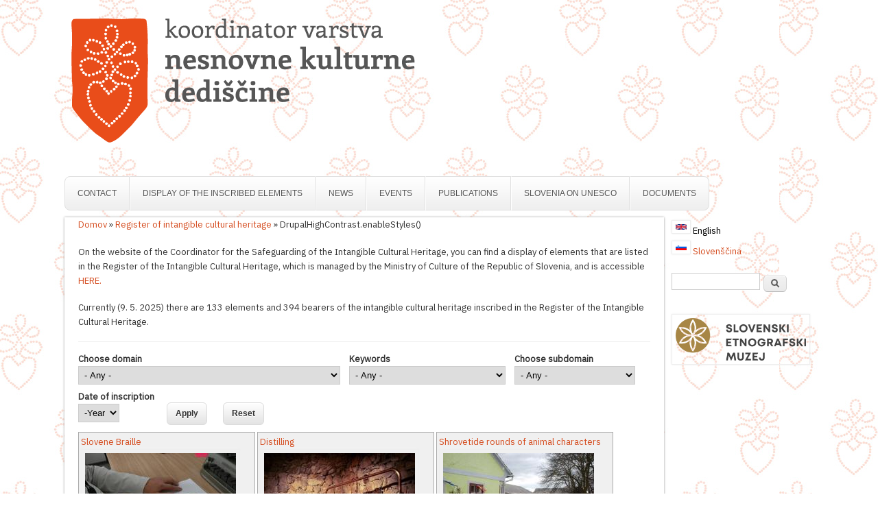

--- FILE ---
content_type: text/html; charset=utf-8
request_url: http://www.nesnovnadediscina.si/en/register-of-intangible-cultural-heritage/drupalHighContrast.enableStyles()
body_size: 19825
content:
<!DOCTYPE html>
<head>
<meta http-equiv="X-UA-Compatible" content="IE=Edge" />
<meta charset="utf-8" />
<meta name="Generator" content="Drupal 7 (http://drupal.org)" />
<meta name="viewport" content="width=device-width" />
<link rel="shortcut icon" href="http://www.nesnovnadediscina.si/sites/default/files/favicon.ico_0.png" type="image/png" />
<title>Intangible Cultural Heritage of Slovenia </title>
<style type="text/css" media="all">
@import url("http://www.nesnovnadediscina.si/modules/system/system.base.css?t574fv");
@import url("http://www.nesnovnadediscina.si/modules/system/system.menus.css?t574fv");
@import url("http://www.nesnovnadediscina.si/modules/system/system.messages.css?t574fv");
@import url("http://www.nesnovnadediscina.si/modules/system/system.theme.css?t574fv");
</style>
<style type="text/css" media="screen">
@import url("http://www.nesnovnadediscina.si/sites/all/libraries/shadowbox/shadowbox.css?t574fv");
</style>
<style type="text/css" media="print">
<!--/*--><![CDATA[/*><!--*/
#sb-container{position:relative;}#sb-overlay{display:none;}#sb-wrapper{position:relative;top:0;left:0;}#sb-loading{display:none;}

/*]]>*/-->
</style>
<style type="text/css" media="all">
@import url("http://www.nesnovnadediscina.si/sites/all/modules/calendar/css/calendar_multiday.css?t574fv");
@import url("http://www.nesnovnadediscina.si/modules/comment/comment.css?t574fv");
@import url("http://www.nesnovnadediscina.si/sites/all/modules/date/date_api/date.css?t574fv");
@import url("http://www.nesnovnadediscina.si/sites/all/modules/date/date_popup/themes/datepicker.1.7.css?t574fv");
@import url("http://www.nesnovnadediscina.si/modules/field/theme/field.css?t574fv");
@import url("http://www.nesnovnadediscina.si/modules/node/node.css?t574fv");
@import url("http://www.nesnovnadediscina.si/sites/all/modules/picture/picture_wysiwyg.css?t574fv");
@import url("http://www.nesnovnadediscina.si/modules/search/search.css?t574fv");
@import url("http://www.nesnovnadediscina.si/modules/user/user.css?t574fv");
@import url("http://www.nesnovnadediscina.si/sites/all/modules/views/css/views.css?t574fv");
</style>
<style type="text/css" media="all">
@import url("http://www.nesnovnadediscina.si/sites/all/modules/colorbox/styles/default/colorbox_style.css?t574fv");
@import url("http://www.nesnovnadediscina.si/sites/all/modules/ctools/css/ctools.css?t574fv");
@import url("http://www.nesnovnadediscina.si/sites/all/modules/high_contrast/high_contrast.css?t574fv");
@import url("http://www.nesnovnadediscina.si/sites/all/modules/lightbox2/css/lightbox_alt.css?t574fv");
@import url("http://www.nesnovnadediscina.si/sites/all/modules/panels/css/panels.css?t574fv");
@import url("http://www.nesnovnadediscina.si/sites/all/modules/video/css/video.css?t574fv");
@import url("http://www.nesnovnadediscina.si/sites/all/modules/views_fluid_grid/css/views_fluid_grid.base.css?t574fv");
@import url("http://www.nesnovnadediscina.si/sites/all/modules/views_fluid_grid/css/views_fluid_grid.size.css?t574fv");
@import url("http://www.nesnovnadediscina.si/modules/locale/locale.css?t574fv");
@import url("http://www.nesnovnadediscina.si/sites/all/modules/text_resize/text_resize.css?t574fv");
@import url("http://www.nesnovnadediscina.si/sites/all/modules/responsive_menus/styles/responsive_menus_simple/css/responsive_menus_simple.css?t574fv");
@import url("http://www.nesnovnadediscina.si/sites/all/libraries/superfish/css/superfish.css?t574fv");
@import url("http://www.nesnovnadediscina.si/sites/all/libraries/superfish/css/superfish-smallscreen.css?t574fv");
@import url("http://www.nesnovnadediscina.si/sites/all/libraries/superfish/style/simple/simple.css?t574fv");
</style>
<style type="text/css" media="all">
@import url("http://www.nesnovnadediscina.si/sites/all/themes/professional_theme/style.css?t574fv");
</style>
<style type="text/css" media="all">
<!--/*--><![CDATA[/*><!--*/
body{background-image:url('http://www.nesnovnadediscina.si/sites/default/files/files/images/A4_ozadje.jpg');background-position:top;background-attachment:fixed;background-color:#fff;}

/*]]>*/-->
</style>
<script type="text/javascript">
<!--//--><![CDATA[//><!--
var highContrast = {"link":"<a href=\"\/en\" class=\"element-invisible element-focusable\" rel=\"nofollow\">Toggle high contrast<\/a>","cssFilePath":"http:\/\/www.nesnovnadediscina.si\/sites\/default\/files\/high_contrast_current.css"};var drupalHighContrast={};!function(){document.write("<script type='text/javascript' id='high-contrast-css-placeholder'>\x3C/script>");var e=document.getElementById("high-contrast-css-placeholder");!function(e){if("function"==typeof define&&define.amd)define(e);else if("object"==typeof exports)module.exports=e();else{var t=window.Cookies,n=window.Cookies=e();n.noConflict=function(){return window.Cookies=t,n}}}(function(){function e(){for(var e=0,t={};e<arguments.length;e++){var n=arguments[e];for(var o in n)t[o]=n[o]}return t}function t(n){function o(t,r,i){var a;if(arguments.length>1){if(i=e({path:"/"},o.defaults,i),"number"==typeof i.expires){var d=new Date;d.setMilliseconds(d.getMilliseconds()+864e5*i.expires),i.expires=d}try{a=JSON.stringify(r),/^[\{\[]/.test(a)&&(r=a)}catch(c){}return r=encodeURIComponent(String(r)),r=r.replace(/%(23|24|26|2B|3A|3C|3E|3D|2F|3F|40|5B|5D|5E|60|7B|7D|7C)/g,decodeURIComponent),t=encodeURIComponent(String(t)),t=t.replace(/%(23|24|26|2B|5E|60|7C)/g,decodeURIComponent),t=t.replace(/[\(\)]/g,escape),document.cookie=[t,"=",r,i.expires&&"; expires="+i.expires.toUTCString(),i.path&&"; path="+i.path,i.domain&&"; domain="+i.domain,i.secure?"; secure":""].join("")}t||(a={});for(var l=document.cookie?document.cookie.split("; "):[],s=/(%[0-9A-Z]{2})+/g,u=0;u<l.length;u++){var f=l[u].split("="),h=f[0].replace(s,decodeURIComponent),g=f.slice(1).join("=");'"'===g.charAt(0)&&(g=g.slice(1,-1));try{if(g=n&&n(g,h)||g.replace(s,decodeURIComponent),this.json)try{g=JSON.parse(g)}catch(c){}if(t===h){a=g;break}t||(a[h]=g)}catch(c){}}return a}return o.get=o.set=o,o.getJSON=function(){return o.apply({json:!0},[].slice.call(arguments))},o.defaults={},o.remove=function(t,n){o(t,"",e(n,{expires:-1}))},o.withConverter=t,o}return t()});var t=function(e){var t={option:[1,"<select multiple='multiple'>","</select>"],legend:[1,"<fieldset>","</fieldset>"],area:[1,"<map>","</map>"],param:[1,"<object>","</object>"],thead:[1,"<table>","</table>"],tr:[2,"<table><tbody>","</tbody></table>"],col:[2,"<table><tbody></tbody><colgroup>","</colgroup></table>"],td:[3,"<table><tbody><tr>","</tr></tbody></table>"],_default:[1,"<div>","</div>"]};t.optgroup=t.option,t.tbody=t.tfoot=t.colgroup=t.caption=t.thead,t.th=t.td;var n=document.createElement("div"),o=/<\s*\w.*?>/g.exec(e);if(null!=o){var n,r=o[0].replace(/</g,"").replace(/>/g,""),i=t[r]||t._default;e=i[1]+e+i[2],n.innerHTML=e;for(var a=i[0]+1;a--;)n=n.lastChild}else n.innerHTML=e,n=n.lastChild;return n};!function(){function e(){if(!o.isReady){try{document.documentElement.doScroll("left")}catch(t){return void setTimeout(e,1)}o.ready()}}var t,n,o=function(e,t){},r=(window.jQuery,window.$,!1),i=[];o.fn={ready:function(e){return o.bindReady(),o.isReady?e.call(document,o):i&&i.push(e),this}},o.isReady=!1,o.ready=function(){if(!o.isReady){if(!document.body)return setTimeout(o.ready,13);if(o.isReady=!0,i){for(var e,t=0;e=i[t++];)e.call(document,o);i=null}o.fn.triggerHandler&&o(document).triggerHandler("ready")}},o.bindReady=function(){if(!r){if(r=!0,"complete"===document.readyState)return o.ready();if(document.addEventListener)document.addEventListener("DOMContentLoaded",n,!1),window.addEventListener("load",o.ready,!1);else if(document.attachEvent){document.attachEvent("onreadystatechange",n),window.attachEvent("onload",o.ready);var t=!1;try{t=null==window.frameElement}catch(i){}document.documentElement.doScroll&&t&&e()}}},t=o(document),document.addEventListener?n=function(){document.removeEventListener("DOMContentLoaded",n,!1),o.ready()}:document.attachEvent&&(n=function(){"complete"===document.readyState&&(document.detachEvent("onreadystatechange",n),o.ready())}),window.jQuery=window.$=o}();var n=function(){var e=document.getElementById("block-delta-blocks-logo"),t=highContrast.logoPath;if(document.querySelectorAll&&"undefined"!=typeof t&&null!==e){var n=e.querySelectorAll("img");"undefined"==typeof n[0].logoPathOriginal&&(n[0].logoPathOriginal=n[0].src),n[0].src=t}},o=function(){var e=document.getElementById("block-delta-blocks-logo"),t=highContrast.logoPath;if(document.querySelectorAll&&"undefined"!=typeof t&&null!==e){var n=e.querySelectorAll("img");"undefined"!=typeof n[0].logoPathOriginal&&(n[0].src=n[0].logoPathOriginal)}},r=function(){var o=highContrast.cssFilePath;if("undefined"!=typeof o){var r=document.getElementById("high-contrast-css");null===r&&(r=t('<link type="text/css" id="high-contrast-css" rel="stylesheet" href="'+o+'" media="screen" />')),e.parentNode.insertBefore(r,e.nextSibling)}n(),Cookies.set("highContrastActivated","true","/")},i=function(){var e=document.getElementById("high-contrast-css");null!==e&&e.parentNode.removeChild(e),o(),Cookies.set("highContrastActivated","false","/")},a=function(){var e=Cookies.get("highContrastActivated");return"undefined"==typeof e?!1:"false"===e?!1:!0},d=function(){a()?(i(),Cookies.set("highContrastActivated","false","/")):(r(),Cookies.set("highContrastActivated","true","/"))},c=function(){var e=highContrast.link;e=t(e),e.onclick=function(){return d(),this.blur(),!1},document.getElementById("skip-link").appendChild(e)};drupalHighContrast.enableStyles=r,drupalHighContrast.disableStyles=i,drupalHighContrast.toggleHighContrast=d,a()&&r(),$.fn.ready(function(){a()&&n(),c()})}();

//--><!]]>
</script>
<script type="text/javascript" src="http://www.nesnovnadediscina.si/sites/all/modules/jquery_update/replace/jquery/1.9/jquery.min.js?v=1.9.1"></script>
<script type="text/javascript" src="http://www.nesnovnadediscina.si/misc/jquery-extend-3.4.0.js?v=1.9.1"></script>
<script type="text/javascript" src="http://www.nesnovnadediscina.si/misc/jquery-html-prefilter-3.5.0-backport.js?v=1.9.1"></script>
<script type="text/javascript" src="http://www.nesnovnadediscina.si/misc/jquery.once.js?v=1.2"></script>
<script type="text/javascript" src="http://www.nesnovnadediscina.si/misc/drupal.js?t574fv"></script>
<script type="text/javascript" src="http://www.nesnovnadediscina.si/sites/all/modules/jquery_update/js/jquery_browser.js?v=0.0.1"></script>
<script type="text/javascript" src="http://www.nesnovnadediscina.si/sites/all/libraries/shadowbox/shadowbox.js?v=3.0.3"></script>
<script type="text/javascript" src="http://www.nesnovnadediscina.si/sites/all/modules/shadowbox/shadowbox_auto.js?v=3.0.3"></script>
<script type="text/javascript" src="http://www.nesnovnadediscina.si/sites/all/modules/jquery_update/replace/ui/external/jquery.cookie.js?v=67fb34f6a866c40d0570"></script>
<script type="text/javascript">
<!--//--><![CDATA[//><!--
document.createElement( "picture" );
//--><!]]>
</script>
<script type="text/javascript" src="http://www.nesnovnadediscina.si/sites/all/modules/admin_menu/admin_devel/admin_devel.js?t574fv"></script>
<script type="text/javascript" src="http://www.nesnovnadediscina.si/sites/all/libraries/colorbox/jquery.colorbox-min.js?t574fv"></script>
<script type="text/javascript" src="http://www.nesnovnadediscina.si/sites/all/modules/colorbox/js/colorbox.js?t574fv"></script>
<script type="text/javascript" src="http://www.nesnovnadediscina.si/sites/all/modules/colorbox/styles/default/colorbox_style.js?t574fv"></script>
<script type="text/javascript" src="http://www.nesnovnadediscina.si/sites/all/modules/colorbox/js/colorbox_load.js?t574fv"></script>
<script type="text/javascript" src="http://www.nesnovnadediscina.si/sites/all/modules/colorbox/js/colorbox_inline.js?t574fv"></script>
<script type="text/javascript" src="http://www.nesnovnadediscina.si/sites/all/modules/lightbox2/js/auto_image_handling.js?t574fv"></script>
<script type="text/javascript" src="http://www.nesnovnadediscina.si/sites/all/modules/lightbox2/js/lightbox_video.js?t574fv"></script>
<script type="text/javascript" src="http://www.nesnovnadediscina.si/sites/all/modules/lightbox2/js/lightbox.js?t574fv"></script>
<script type="text/javascript" src="http://www.nesnovnadediscina.si/sites/all/libraries/jstorage/jstorage.min.js?t574fv"></script>
<script type="text/javascript" src="http://www.nesnovnadediscina.si/sites/all/modules/video/js/video.js?t574fv"></script>
<script type="text/javascript">
<!--//--><![CDATA[//><!--
var text_resize_scope = "body";
          var text_resize_minimum = "12";
          var text_resize_maximum = "25";
          var text_resize_line_height_allow = 0;
          var text_resize_line_height_min = "16";
          var text_resize_line_height_max = "36";
//--><!]]>
</script>
<script type="text/javascript" src="http://www.nesnovnadediscina.si/sites/all/modules/text_resize/text_resize.js?t574fv"></script>
<script type="text/javascript" src="http://www.nesnovnadediscina.si/sites/all/modules/responsive_menus/styles/responsive_menus_simple/js/responsive_menus_simple.js?t574fv"></script>
<script type="text/javascript" src="http://www.nesnovnadediscina.si/sites/all/modules/google_analytics/googleanalytics.js?t574fv"></script>
<script type="text/javascript">
<!--//--><![CDATA[//><!--
(function(i,s,o,g,r,a,m){i["GoogleAnalyticsObject"]=r;i[r]=i[r]||function(){(i[r].q=i[r].q||[]).push(arguments)},i[r].l=1*new Date();a=s.createElement(o),m=s.getElementsByTagName(o)[0];a.async=1;a.src=g;m.parentNode.insertBefore(a,m)})(window,document,"script","https://www.google-analytics.com/analytics.js","ga");ga("create", "UA-24368710-1", {"cookieDomain":"auto"});ga("send", "pageview");
//--><!]]>
</script>
<script type="text/javascript" src="http://www.nesnovnadediscina.si/sites/all/libraries/superfish/jquery.hoverIntent.minified.js?t574fv"></script>
<script type="text/javascript" src="http://www.nesnovnadediscina.si/sites/all/libraries/superfish/sfsmallscreen.js?t574fv"></script>
<script type="text/javascript" src="http://www.nesnovnadediscina.si/sites/all/libraries/superfish/supposition.js?t574fv"></script>
<script type="text/javascript" src="http://www.nesnovnadediscina.si/sites/all/libraries/superfish/superfish.js?t574fv"></script>
<script type="text/javascript" src="http://www.nesnovnadediscina.si/sites/all/libraries/superfish/supersubs.js?t574fv"></script>
<script type="text/javascript" src="http://www.nesnovnadediscina.si/sites/all/modules/superfish/superfish.js?t574fv"></script>
<script type="text/javascript" src="http://www.nesnovnadediscina.si/sites/all/themes/professional_theme/js/custom.js?t574fv"></script>
<script type="text/javascript">
<!--//--><![CDATA[//><!--

          Shadowbox.path = "/sites/all/libraries/shadowbox/";
        
//--><!]]>
</script>
<script type="text/javascript">
<!--//--><![CDATA[//><!--
jQuery.extend(Drupal.settings, {"basePath":"\/","pathPrefix":"en\/","setHasJsCookie":0,"ajaxPageState":{"theme":"professional_theme","theme_token":"i1Yi2zApzo7RtCK4KuWSLE4GNnxuBppZEpt6pM6kbE0","js":{"sites\/all\/modules\/picture\/picturefill2\/picturefill.min.js":1,"sites\/all\/modules\/picture\/picture.min.js":1,"0":1,"sites\/all\/modules\/jquery_update\/replace\/jquery\/1.9\/jquery.min.js":1,"misc\/jquery-extend-3.4.0.js":1,"misc\/jquery-html-prefilter-3.5.0-backport.js":1,"misc\/jquery.once.js":1,"misc\/drupal.js":1,"sites\/all\/modules\/jquery_update\/js\/jquery_browser.js":1,"sites\/all\/libraries\/shadowbox\/shadowbox.js":1,"sites\/all\/modules\/shadowbox\/shadowbox_auto.js":1,"sites\/all\/modules\/jquery_update\/replace\/ui\/external\/jquery.cookie.js":1,"1":1,"sites\/all\/modules\/admin_menu\/admin_devel\/admin_devel.js":1,"sites\/all\/libraries\/colorbox\/jquery.colorbox-min.js":1,"sites\/all\/modules\/colorbox\/js\/colorbox.js":1,"sites\/all\/modules\/colorbox\/styles\/default\/colorbox_style.js":1,"sites\/all\/modules\/colorbox\/js\/colorbox_load.js":1,"sites\/all\/modules\/colorbox\/js\/colorbox_inline.js":1,"sites\/all\/modules\/lightbox2\/js\/auto_image_handling.js":1,"sites\/all\/modules\/lightbox2\/js\/lightbox_video.js":1,"sites\/all\/modules\/lightbox2\/js\/lightbox.js":1,"sites\/all\/libraries\/jstorage\/jstorage.min.js":1,"sites\/all\/modules\/video\/js\/video.js":1,"2":1,"sites\/all\/modules\/text_resize\/text_resize.js":1,"sites\/all\/modules\/responsive_menus\/styles\/responsive_menus_simple\/js\/responsive_menus_simple.js":1,"sites\/all\/modules\/google_analytics\/googleanalytics.js":1,"3":1,"sites\/all\/libraries\/superfish\/jquery.hoverIntent.minified.js":1,"sites\/all\/libraries\/superfish\/sfsmallscreen.js":1,"sites\/all\/libraries\/superfish\/supposition.js":1,"sites\/all\/libraries\/superfish\/superfish.js":1,"sites\/all\/libraries\/superfish\/supersubs.js":1,"sites\/all\/modules\/superfish\/superfish.js":1,"sites\/all\/themes\/professional_theme\/js\/custom.js":1,"4":1},"css":{"modules\/system\/system.base.css":1,"modules\/system\/system.menus.css":1,"modules\/system\/system.messages.css":1,"modules\/system\/system.theme.css":1,"sites\/all\/libraries\/shadowbox\/shadowbox.css":1,"0":1,"sites\/all\/modules\/calendar\/css\/calendar_multiday.css":1,"modules\/comment\/comment.css":1,"sites\/all\/modules\/date\/date_api\/date.css":1,"sites\/all\/modules\/date\/date_popup\/themes\/datepicker.1.7.css":1,"modules\/field\/theme\/field.css":1,"modules\/node\/node.css":1,"sites\/all\/modules\/picture\/picture_wysiwyg.css":1,"modules\/search\/search.css":1,"modules\/user\/user.css":1,"sites\/all\/modules\/views\/css\/views.css":1,"sites\/all\/modules\/colorbox\/styles\/default\/colorbox_style.css":1,"sites\/all\/modules\/ctools\/css\/ctools.css":1,"sites\/all\/modules\/high_contrast\/high_contrast.css":1,"sites\/all\/modules\/lightbox2\/css\/lightbox_alt.css":1,"sites\/all\/modules\/panels\/css\/panels.css":1,"sites\/all\/modules\/video\/css\/video.css":1,"sites\/all\/modules\/views_fluid_grid\/css\/views_fluid_grid.base.css":1,"sites\/all\/modules\/views_fluid_grid\/css\/views_fluid_grid.size.css":1,"modules\/locale\/locale.css":1,"sites\/all\/modules\/text_resize\/text_resize.css":1,"sites\/all\/modules\/responsive_menus\/styles\/responsive_menus_simple\/css\/responsive_menus_simple.css":1,"sites\/all\/libraries\/superfish\/css\/superfish.css":1,"sites\/all\/libraries\/superfish\/css\/superfish-smallscreen.css":1,"sites\/all\/libraries\/superfish\/style\/simple\/simple.css":1,"sites\/all\/themes\/professional_theme\/style.css":1,"1":1}},"colorbox":{"opacity":"0.85","current":"{current} of {total}","previous":"\u00ab Prev","next":"Next \u00bb","close":"Close","maxWidth":"98%","maxHeight":"98%","fixed":true,"mobiledetect":false,"mobiledevicewidth":"480px","file_public_path":"\/sites\/default\/files","specificPagesDefaultValue":"admin*\nimagebrowser*\nimg_assist*\nimce*\nnode\/add\/*\nnode\/*\/edit\nprint\/*\nprintpdf\/*\nsystem\/ajax\nsystem\/ajax\/*"},"lightbox2":{"rtl":"0","file_path":"\/(\\w\\w\/)public:\/","default_image":"\/sites\/all\/modules\/lightbox2\/images\/brokenimage.jpg","border_size":10,"font_color":"000","box_color":"fff","top_position":"","overlay_opacity":"0.8","overlay_color":"000","disable_close_click":1,"resize_sequence":0,"resize_speed":400,"fade_in_speed":400,"slide_down_speed":600,"use_alt_layout":1,"disable_resize":1,"disable_zoom":0,"force_show_nav":0,"show_caption":1,"loop_items":0,"node_link_text":"Poglej podrobnosti","node_link_target":0,"image_count":"Slika !current od !total","video_count":"Video !current od !total","page_count":"Stran !current od !total","lite_press_x_close":"press \u003Ca href=\u0022#\u0022 onclick=\u0022hideLightbox(); return FALSE;\u0022\u003E\u003Ckbd\u003Ex\u003C\/kbd\u003E\u003C\/a\u003E to close","download_link_text":"","enable_login":false,"enable_contact":false,"keys_close":"c x 27","keys_previous":"p 37","keys_next":"n 39","keys_zoom":"z","keys_play_pause":"32","display_image_size":"original","image_node_sizes":"(\\.thumbnail)","trigger_lightbox_classes":"img.inline,img.image-img_assist_custom,img.thumbnail, img.image-thumbnail","trigger_lightbox_group_classes":"","trigger_slideshow_classes":"","trigger_lightframe_classes":"","trigger_lightframe_group_classes":"","custom_class_handler":"lightbox_ungrouped","custom_trigger_classes":"","disable_for_gallery_lists":0,"disable_for_acidfree_gallery_lists":true,"enable_acidfree_videos":true,"slideshow_interval":5000,"slideshow_automatic_start":true,"slideshow_automatic_exit":true,"show_play_pause":true,"pause_on_next_click":false,"pause_on_previous_click":true,"loop_slides":false,"iframe_width":600,"iframe_height":400,"iframe_border":1,"enable_video":1,"useragent":"Mozilla\/5.0 (Macintosh; Intel Mac OS X 10_15_7) AppleWebKit\/537.36 (KHTML, like Gecko) Chrome\/131.0.0.0 Safari\/537.36; ClaudeBot\/1.0; +claudebot@anthropic.com)","flvPlayer":"\/en\/sites\/all\/libraries\/jwplayer\/player.swf","flvFlashvars":""},"shadowbox":{"animate":1,"animateFade":1,"animSequence":"wh","auto_enable_all_images":1,"auto_gallery":1,"autoplayMovies":true,"continuous":0,"counterLimit":"10","counterType":"default","displayCounter":1,"displayNav":1,"enableKeys":1,"fadeDuration":"0.35","handleOversize":"resize","handleUnsupported":"link","initialHeight":160,"initialWidth":320,"language":"en","modal":false,"overlayColor":"#000","overlayOpacity":"0.85","resizeDuration":"0.35","showMovieControls":1,"slideshowDelay":"0","viewportPadding":20,"useSizzle":1},"urlIsAjaxTrusted":{"\/en\/register-of-intangible-cultural-heritage\/drupalHighContrast.enableStyles%28%29":true,"\/en\/register-of-intangible-cultural-heritage\/drupalHighContrast.enableStyles()":true},"responsive_menus":[{"toggler_text":"\u2630 Menu","selectors":[".menu"],"media_size":"768","media_unit":"px","absolute":"1","remove_attributes":"1","responsive_menus_style":"responsive_menus_simple"}],"googleanalytics":{"trackOutbound":1,"trackMailto":1,"trackDownload":1,"trackDownloadExtensions":"7z|aac|arc|arj|asf|asx|avi|bin|csv|doc(x|m)?|dot(x|m)?|exe|flv|gif|gz|gzip|hqx|jar|jpe?g|js|mp(2|3|4|e?g)|mov(ie)?|msi|msp|pdf|phps|png|ppt(x|m)?|pot(x|m)?|pps(x|m)?|ppam|sld(x|m)?|thmx|qtm?|ra(m|r)?|sea|sit|tar|tgz|torrent|txt|wav|wma|wmv|wpd|xls(x|m|b)?|xlt(x|m)|xlam|xml|z|zip","trackColorbox":1},"superfish":{"2":{"id":"2","sf":{"animation":{"opacity":"show","height":"show"},"speed":"fast"},"plugins":{"smallscreen":{"mode":"window_width","breakpointUnit":"px","title":"Main menu"},"supposition":true,"supersubs":true}}}});
//--><!]]>
</script>
<!--[if lt IE 9]><script src="//html5shiv.googlecode.com/svn/trunk/html5.js"></script><![endif]-->
</head>
<body class="html not-front not-logged-in one-sidebar sidebar-second page-register-of-intangible-cultural-heritage page-register-of-intangible-cultural-heritage-drupalhighcontrastenablestyles i18n-en">
    
<div id="wrapper">
  <header id="header" role="banner">
    <div id="logo"><a href="/en" title="Home"><img src="http://www.nesnovnadediscina.si/sites/default/files/koordinator_logo_6_0.png"/></a></div>            <div class="clear"></div>
    <!-- end main-menu -->
  </header>

  <div id="container">
    

      <div id="head">
    <div class="region region-header">
  <div id="block-superfish-2" class="block block-superfish">

      
  <div class="content">
    <ul  id="superfish-2" class="menu sf-menu sf-main-menu sf-horizontal sf-style-simple sf-total-items-7 sf-parent-items-0 sf-single-items-7"><li id="menu-1276-2" class="first odd sf-item-1 sf-depth-1 sf-no-children"><a href="/en/contact-information" class="sf-depth-1">CONTACT</a></li><li id="menu-1281-2" class="active-trail middle even sf-item-2 sf-depth-1 sf-no-children"><a href="/en/register-of-intangible-cultural-heritage" title="" class="sf-depth-1">DISPLAY OF THE INSCRIBED ELEMENTS</a></li><li id="menu-3325-2" class="middle odd sf-item-3 sf-depth-1 sf-no-children"><a href="/en/news" title="News" class="sf-depth-1">NEWS</a></li><li id="menu-1278-2" class="middle even sf-item-4 sf-depth-1 sf-no-children"><a href="/en/events" title="" class="sf-depth-1">EVENTS</a></li><li id="menu-1280-2" class="middle odd sf-item-5 sf-depth-1 sf-no-children"><a href="/en/publications" class="sf-depth-1">PUBLICATIONS</a></li><li id="menu-3427-2" class="middle even sf-item-6 sf-depth-1 sf-no-children"><a href="/en/unescov-reprezentativni-seznam" title="" class="sf-depth-1">SLOVENIA ON UNESCO</a></li><li id="menu-3827-2" class="last odd sf-item-7 sf-depth-1 sf-no-children"><a href="/en/documents" title="Documents about intangible cultural heritage in Slovenia" class="sf-depth-1">DOCUMENTS</a></li></ul>  </div>
  
</div> <!-- /.block -->
</div>
 <!-- /.region -->
   </div>
   <div class="clear"></div>
   
    <div class="content-sidebar-wrap">

    <div id="content">
      <div id="breadcrumbs"></div>      <section id="post-content" role="main">
                <div id="content_top"><div class="region region-content-top">
  <div id="block-easy-breadcrumb-easy-breadcrumb" class="block block-easy-breadcrumb">

      
  <div class="content">
      <div itemscope class="easy-breadcrumb" itemtype="http://data-vocabulary.org/Breadcrumb">
          <span itemprop="title"><a href="/en" class="easy-breadcrumb_segment easy-breadcrumb_segment-front">Domov</a></span>               <span class="easy-breadcrumb_segment-separator">»</span>
                <span itemprop="title"><a href="/en/register-of-intangible-cultural-heritage" class="easy-breadcrumb_segment easy-breadcrumb_segment-1">Register of intangible cultural heritage</a></span>               <span class="easy-breadcrumb_segment-separator">»</span>
                <span class="easy-breadcrumb_segment easy-breadcrumb_segment-title" itemprop="title">DrupalHighContrast.enableStyles()</span>            </div>
  </div>
  
</div> <!-- /.block -->
</div>
 <!-- /.region -->
</div>                                                        <div class="region region-content">
  <div id="block-system-main" class="block block-system">

      
  <div class="content">
    <div class="view view-register-of-intangible-cultural-heritage- view-id-register_of_intangible_cultural_heritage_ view-display-id-page view-dom-id-a65522fa6753aaa008ec73238cfecb1b">
            <div class="view-header">
      <p> On the website of the Coordinator for the Safeguarding of the Intangible Cultural Heritage, you can find a display of elements that are listed in the Register of the Intangible Cultural Heritage, which is managed by the Ministry of Culture of the Republic of Slovenia, and is accessible <a href="https://geohub.gov.si/ghapp/iskd/?page=RNSD"> HERE.</a></p>
<p><b>Currently (9. 5. 2025) there are 133 elements and 394 bearers of the intangible cultural heritage inscribed in the Register of the Intangible Cultural Heritage.</b></p>
<hr />    </div>
  
      <div class="view-filters">
      <form action="/en/register-of-intangible-cultural-heritage/drupalHighContrast.enableStyles%28%29" method="get" id="views-exposed-form-register-of-intangible-cultural-heritage--page" accept-charset="UTF-8"><div><div class="views-exposed-form">
  <div class="views-exposed-widgets clearfix">
          <div id="edit-term-node-tid-depth-wrapper" class="views-exposed-widget views-widget-filter-term_node_tid_depth">
                  <label for="edit-term-node-tid-depth">
            Choose domain          </label>
                        <div class="views-widget">
          <div class="form-item form-type-select form-item-term-node-tid-depth">
 <select id="edit-term-node-tid-depth" name="term_node_tid_depth" class="form-select"><option value="All" selected="selected">- Any -</option><option value="392">Economic Knowledge and Skills</option><option value="75">Knowledge and practices concerning nature and the universe</option><option value="72">Oral traditions and expressions</option><option value="237">Other</option><option value="69">Performing arts</option><option value="8">Social practices, rituals and festive events</option></select>
</div>
        </div>
              </div>
          <div id="edit-term-node-tid-depth-1-wrapper" class="views-exposed-widget views-widget-filter-term_node_tid_depth_1">
                  <label for="edit-term-node-tid-depth-1">
            Keywords          </label>
                        <div class="views-widget">
          <div class="form-item form-type-select form-item-term-node-tid-depth-1">
 <select id="edit-term-node-tid-depth-1" name="term_node_tid_depth_1" class="form-select"><option value="All" selected="selected">- Any -</option><option value="348">1th of May</option><option value="386">alpine farming</option><option value="101">baking</option><option value="106">baking bread</option><option value="144">baking gibanica</option><option value="107">baking pogača</option><option value="108">baking povitica</option><option value="182">basket weaving</option><option value="270">beekeeping</option><option value="435">birth</option><option value="230">blessing</option><option value="176">boating</option><option value="287">bobbin lace making</option><option value="78">boys game</option><option value="290">braiding</option><option value="295">braiding greenery</option><option value="291">braiding straw braids</option><option value="288">brass band music</option><option value="217">breeding</option><option value="369">building beehives</option><option value="285">building kašta</option><option value="205">building walls</option><option value="307">cable ferrying</option><option value="275">candle making</option><option value="87">carolling</option><option value="178">carpentry</option><option value="141">carving</option><option value="92">charcoal making</option><option value="76">Christmas</option><option value="277">church music</option><option value="89">circle dance</option><option value="289">clay molding</option><option value="94">common law</option><option value="117">competition</option><option value="282">cooking charcoal</option><option value="407">couple dance</option><option value="373">cutting pipes</option><option value="387">dairying</option><option value="103">dance game</option><option value="240">deaf people&#039;s language</option><option value="272">decorating beehives</option><option value="140">decorating dishes</option><option value="90">decorating Easter eggs</option><option value="454">decorating fabrics</option><option value="456">decorating leather</option><option value="374">decorating pipes</option><option value="301">decorating trees</option><option value="218">dressage</option><option value="204">dry stone walling</option><option value="119">Easter</option><option value="452">embroidery making</option><option value="109">event</option><option value="105">festivities</option><option value="444">fine mechanics</option><option value="346">firing</option><option value="271">folk art</option><option value="93">folk game</option><option value="462">folk medicine</option><option value="278">folk music</option><option value="405">folk play</option><option value="149">folk theatre</option><option value="98">forming greenery</option><option value="97">forming paper</option><option value="470">fruit growing</option><option value="468">fruit processing</option><option value="81">game with Easter eggs</option><option value="383">gifting</option><option value="111">group dance</option><option value="440">health promotion</option><option value="314">honey bread making</option><option value="283">horse game</option><option value="174">hunting</option><option value="224">instrumental music</option><option value="118">local community</option><option value="370">making apiaries</option><option value="297">making boat</option><option value="143">making bobbin lace</option><option value="157">making Bovec krafi</option><option value="292">making braided baskets</option><option value="139">making cheese</option><option value="478">making clothes</option><option value="309">making Easter wafers</option><option value="281">making flowers</option><option value="206">making gregorčki</option><option value="85">making headgear</option><option value="276">making honey breads</option><option value="293">making krapci</option><option value="286">making laces</option><option value="86">making masks</option><option value="458">making oil</option><option value="83">making Palm Sunday bunches</option><option value="215">making paper</option><option value="82">making paper flowers</option><option value="280">making pastry</option><option value="372">making pipes</option><option value="432">making potica</option><option value="134">making pottery</option><option value="84">making sausages</option><option value="310">making shingles</option><option value="154">making straw baskets</option><option value="152">making straw heads</option><option value="299">making wickerwork</option><option value="371">making žlikrofi</option><option value="268">management of common property</option><option value="308">management of river vessels</option><option value="104">marriage</option><option value="95">masking</option><option value="191">memorial event</option><option value="91">Midsummer’s Eve</option><option value="438">midwifery care</option><option value="409">mining</option><option value="136">molding clay</option><option value="315">moulding dishes</option><option value="395">multivocal singing</option><option value="226">music band</option><option value="400">naming</option><option value="96">New Year</option><option value="357">paddling</option><option value="273">painting</option><option value="267">passion play</option><option value="100">passion procession</option><option value="384">pasture</option><option value="385">pasture community</option><option value="450">Pentecost</option><option value="430">performance</option><option value="402">personal name</option><option value="460">picking herbs</option><option value="88">pig slaughtering</option><option value="359">pilgrimage</option><option value="225">popular music</option><option value="466">preparation of cosmetic products</option><option value="464">preparation of medicinal products</option><option value="403">preparing straw</option><option value="343">production of cured meat products</option><option value="296">production of sea salt</option><option value="350">reading</option><option value="411">reception of newcomers</option><option value="192">recreational event</option><option value="146">regulating water</option><option value="448">restoration</option><option value="279">ringing bells</option><option value="99">ritual</option><option value="311">roofing</option><option value="300">setting up a maypole</option><option value="474">sewing</option><option value="472">shoe manufacturing</option><option value="110">Shrovetide</option><option value="312">sign communication</option><option value="238">sign language</option><option value="428">singing</option><option value="284">social game</option><option value="193">sporting event</option><option value="302">sports event</option><option value="113">sports game</option><option value="425">St Nicholas Day</option><option value="306">St. Gregor’s Day</option><option value="114">St. John the Baptist</option><option value="115">St. Paul</option><option value="424">storytelling</option><option value="476">tailoring</option><option value="79">theatre</option><option value="80">theatre play</option><option value="116">Three Kings</option><option value="162">traditional production of sea salt</option><option value="269">transportation of bees to pasture</option><option value="390">treatment</option><option value="183">tree decorating</option><option value="266">UNESCO</option><option value="227">vocal-instrumental music</option><option value="446">watchmaking</option><option value="112">weaving wreaths</option><option value="298">weawing baskets</option><option value="404">wedding</option><option value="389">wellness</option><option value="294">wood carving</option><option value="102">writing Easter eggs</option></select>
</div>
        </div>
              </div>
          <div id="edit-term-node-tid-depth-2-wrapper" class="views-exposed-widget views-widget-filter-term_node_tid_depth_2">
                  <label for="edit-term-node-tid-depth-2">
            Choose subdomain          </label>
                        <div class="views-widget">
          <div class="form-item form-type-select form-item-term-node-tid-depth-2">
 <select id="edit-term-node-tid-depth-2" name="term_node_tid_depth_2" class="form-select"><option value="All" selected="selected">- Any -</option><option value="324">agriculture</option><option value="318">annual customs</option><option value="341">artistic expressions</option><option value="319">arts and craftsmanship</option><option value="326">common law</option><option value="328">dances</option><option value="335">dialects</option><option value="331">festivities</option><option value="323">folklore tourist events</option><option value="327">food</option><option value="321">forestry</option><option value="320">games</option><option value="338">hunting knowledge</option><option value="329">instrumental music</option><option value="418">jokes</option><option value="337">knowledge about animals</option><option value="388">knowledge about healing</option><option value="339">knowledge about plants</option><option value="322">knowledge about space</option><option value="333">knowledge about water</option><option value="334">knowledge about weather</option><option value="332">mining industry</option><option value="397">other</option><option value="420">poetry</option><option value="414">proverbs and sayings</option><option value="352">reading culture</option><option value="416">riddles</option><option value="340">sign language</option><option value="422">storytelling</option><option value="316">theatre performances</option><option value="317">vocal music</option><option value="330">vocal-instrumental music</option><option value="325">work customs</option></select>
</div>
        </div>
              </div>
          <div id="edit-field-datum-vpisa-value-wrapper" class="views-exposed-widget views-widget-filter-field_datum_vpisa_value">
                  <label for="edit-field-datum-vpisa-value">
            Date of inscription          </label>
                        <div class="views-widget">
          <div id="edit-field-datum-vpisa-value-value-wrapper"><div id="edit-field-datum-vpisa-value-value-inside-wrapper"><div  class="container-inline-date"><div class="form-item form-type-date-select form-item-field-datum-vpisa-value-value">
  <div id="edit-field-datum-vpisa-value-value"  class="date-padding clearfix"><div class="form-item form-type-select form-item-field-datum-vpisa-value-value-year">
  <label class="element-invisible" for="edit-field-datum-vpisa-value-value-year">Year </label>
 <div class="date-year"><select class="date-year form-select" id="edit-field-datum-vpisa-value-value-year" name="field_datum_vpisa_value[value][year]"><option value="" selected="selected">-Year</option><option value="2008">2008</option><option value="2009">2009</option><option value="2010">2010</option><option value="2011">2011</option><option value="2012">2012</option><option value="2013">2013</option><option value="2014">2014</option><option value="2015">2015</option><option value="2016">2016</option><option value="2017">2017</option><option value="2018">2018</option><option value="2019">2019</option><option value="2020">2020</option><option value="2021">2021</option><option value="2022">2022</option><option value="2023">2023</option><option value="2024">2024</option><option value="2025">2025</option><option value="2026">2026</option></select></div>
</div>
</div>
</div>
</div></div></div>        </div>
              </div>
                    <div class="views-exposed-widget views-submit-button">
      <input type="submit" id="edit-submit-register-of-intangible-cultural-heritage-" value="Apply" class="form-submit" />    </div>
          <div class="views-exposed-widget views-reset-button">
        <input type="submit" id="edit-reset" name="op" value="Reset" class="form-submit" />      </div>
      </div>
</div>
</div></form>    </div>
  
  
      <div class="view-content">
      <div class="views-fluid-grid">
    <ul class="views-fluid-grid-list views-fluid-grid-items-width-250">
          <li class="views-fluid-grid-inline views-fluid-grid-item views-row views-row-1 views-row-odd views-row-first">  
  <span class="views-field views-field-title">        <span class="field-content"><a href="/en/register-of-intangible-cultural-heritage/slovene-braille">Slovene Braille</a></span>  </span>  
  <div class="views-field views-field-field-enota-slika">        <div class="field-content"><a href="http://www.nesnovnadediscina.si/sites/default/files/tekmovanje_v_branju_brajice.jpg"><img typeof="foaf:Image" src="http://www.nesnovnadediscina.si/sites/default/files/styles/medium/public/tekmovanje_v_branju_brajice.jpg?itok=7JB-z7PL" width="220" height="147" alt="Slovene Braille. Photo: Zveza društev slepih in slabovidnih Slovenije, 2006" title="Slovene Braille. Photo: Zveza društev slepih in slabovidnih Slovenije, 2006" /></a></div>  </div></li>
          <li class="views-fluid-grid-inline views-fluid-grid-item views-row views-row-2 views-row-even">  
  <span class="views-field views-field-title">        <span class="field-content"><a href="/en/register-of-intangible-cultural-heritage/distilling">Distilling</a></span>  </span>  
  <div class="views-field views-field-field-enota-slika">        <div class="field-content"><a href="http://www.nesnovnadediscina.si/sites/default/files/karakteristicna_foto_k._bizjak_2021.jpg"><img typeof="foaf:Image" src="http://www.nesnovnadediscina.si/sites/default/files/styles/medium/public/karakteristicna_foto_k._bizjak_2021.jpg?itok=ftFuKugd" width="220" height="220" alt="Distilling. Photo: K. Bizjak, 2021" title="Distilling. Photo: K. Bizjak, 2021" /></a></div>  </div></li>
          <li class="views-fluid-grid-inline views-fluid-grid-item views-row views-row-3 views-row-odd">  
  <span class="views-field views-field-title">        <span class="field-content"><a href="/en/register-of-intangible-cultural-heritage/shrovetide-rounds-animal-characters">Shrovetide rounds of animal characters</a></span>  </span>  
  <div class="views-field views-field-field-enota-slika">        <div class="field-content"><a href="http://www.nesnovnadediscina.si/sites/default/files/splosna_melika_2016_foto_pukl.jpg"><img typeof="foaf:Image" src="http://www.nesnovnadediscina.si/sites/default/files/styles/medium/public/splosna_melika_2016_foto_pukl.jpg?itok=r0T4M-H3" width="220" height="147" alt="Shrovetide rounds of animal characters. Photo: A. Pukl, 2016" title="Shrovetide rounds of animal characters. Photo: A. Pukl, 2016" /></a></div>  </div></li>
          <li class="views-fluid-grid-inline views-fluid-grid-item views-row views-row-4 views-row-even">  
  <span class="views-field views-field-title">        <span class="field-content"><a href="/en/register-of-intangible-cultural-heritage/breeding-ljutomer-trotter">Breeding of the Ljutomer trotter</a></span>  </span>  
  <div class="views-field views-field-field-enota-slika">        <div class="field-content"><a href="http://www.nesnovnadediscina.si/sites/default/files/pht_2171_dinica_dollydagger.jpg"><img typeof="foaf:Image" src="http://www.nesnovnadediscina.si/sites/default/files/styles/medium/public/pht_2171_dinica_dollydagger.jpg?itok=TyUb03Ys" width="220" height="146" alt="Breeding of the Ljutomer trotter. Photo: J. Dolinšek, 2016" title="Breeding of the Ljutomer trotter. Photo: J. Dolinšek, 2016" /></a></div>  </div></li>
          <li class="views-fluid-grid-inline views-fluid-grid-item views-row views-row-5 views-row-odd">  
  <span class="views-field views-field-title">        <span class="field-content"><a href="/en/register-of-intangible-cultural-heritage/breeding-karst-shepherd-dogs">Breeding of Karst shepherd dogs</a></span>  </span>  
  <div class="views-field views-field-field-enota-slika">        <div class="field-content"><a href="http://www.nesnovnadediscina.si/sites/default/files/splosna_11._blaz_vehovar_kraski_ovcar_cuva_credo_avtohtonih_istrskih_pramenk_vremscica_2016.jpg"><img typeof="foaf:Image" src="http://www.nesnovnadediscina.si/sites/default/files/styles/medium/public/splosna_11._blaz_vehovar_kraski_ovcar_cuva_credo_avtohtonih_istrskih_pramenk_vremscica_2016.jpg?itok=9rKq-0jJ" width="220" height="145" alt="Breeding of Karst shepherd dogs. Photo: B. Vehovar, 2016" title="Breeding of Karst shepherd dogs. Photo: B. Vehovar, 2016" /></a></div>  </div></li>
          <li class="views-fluid-grid-inline views-fluid-grid-item views-row views-row-6 views-row-even">  
  <span class="views-field views-field-title">        <span class="field-content"><a href="/en/register-of-intangible-cultural-heritage/making-bizeljsko-buckwheat-cake">Making Bizeljsko buckwheat cake</a></span>  </span>  
  <div class="views-field views-field-field-enota-slika">        <div class="field-content"><a href="http://www.nesnovnadediscina.si/sites/default/files/9_bizeljski_ajdov_kolac_3_4_2022_foto_sg_pmb_3.jpg"><img typeof="foaf:Image" src="http://www.nesnovnadediscina.si/sites/default/files/styles/medium/public/9_bizeljski_ajdov_kolac_3_4_2022_foto_sg_pmb_3.jpg?itok=R1QvHZbv" width="220" height="147" alt="Making Bizeljsko buckwheat cake. Photo: S. Glogovič, 2022 " title="Making Bizeljsko buckwheat cake. Photo: S. Glogovič, 2022 " /></a></div>  </div></li>
          <li class="views-fluid-grid-inline views-fluid-grid-item views-row views-row-7 views-row-odd">  
  <span class="views-field views-field-title">        <span class="field-content"><a href="/en/register-of-intangible-cultural-heritage/close-nature-cultivation-and-use-meadow-orchards">Close-to-nature cultivation and use of meadow orchards</a></span>  </span>  
  <div class="views-field views-field-field-enota-slika">        <div class="field-content"><a href="http://www.nesnovnadediscina.si/sites/default/files/2_janez_gacnik.jpg"><img typeof="foaf:Image" src="http://www.nesnovnadediscina.si/sites/default/files/styles/medium/public/2_janez_gacnik.jpg?itok=nh4tEQWw" width="220" height="146" alt="Close-to-nature cultivation and use of meadow orchards. Photo: J. Gačnik, 2024" title="Close-to-nature cultivation and use of meadow orchards. Photo: J. Gačnik, 2024" /></a></div>  </div></li>
          <li class="views-fluid-grid-inline views-fluid-grid-item views-row views-row-8 views-row-even">  
  <span class="views-field views-field-title">        <span class="field-content"><a href="/en/register-of-intangible-cultural-heritage/blessing-horses-st-stephens-day">Blessing of horses on St. Stephen&#039;s Day</a></span>  </span>  
  <div class="views-field views-field-field-enota-slika">        <div class="field-content"><a href="http://www.nesnovnadediscina.si/sites/default/files/zk333.jpg"><img typeof="foaf:Image" src="http://www.nesnovnadediscina.si/sites/default/files/styles/medium/public/zk333.jpg?itok=zNLpLI2p" width="220" height="147" alt="Blessing of horses on St. Stephen&#039;s Day. Photo: S. Valjavec, 2023 " title="Blessing of horses on St. Stephen&#039;s Day. Photo: S. Valjavec, 2023 " /></a></div>  </div></li>
          <li class="views-fluid-grid-inline views-fluid-grid-item views-row views-row-9 views-row-odd">  
  <span class="views-field views-field-title">        <span class="field-content"><a href="/en/register-of-intangible-cultural-heritage/guild-associations-turnisce">Guild associations in Turnišče</a></span>  </span>  
  <div class="views-field views-field-field-enota-slika">        <div class="field-content"><a href="http://www.nesnovnadediscina.si/sites/default/files/splosna_img_4247.jpg"><img typeof="foaf:Image" src="http://www.nesnovnadediscina.si/sites/default/files/styles/medium/public/splosna_img_4247.jpg?itok=AaU17Yrs" width="220" height="147" alt="Guild associations in Turnišče. Photo: M. Vnuk, 2023 " title="Guild associations in Turnišče. Photo: M. Vnuk, 2023 " /></a></div>  </div></li>
          <li class="views-fluid-grid-inline views-fluid-grid-item views-row views-row-10 views-row-even">  
  <span class="views-field views-field-title">        <span class="field-content"><a href="/en/register-of-intangible-cultural-heritage/making-simple-folk-musical-instruments">Making simple folk musical instruments </a></span>  </span>  
  <div class="views-field views-field-field-enota-slika">        <div class="field-content"><a href="http://www.nesnovnadediscina.si/sites/default/files/20230323_185652.jpg"><img typeof="foaf:Image" src="http://www.nesnovnadediscina.si/sites/default/files/styles/medium/public/20230323_185652.jpg?itok=L_JbLPU8" width="220" height="220" alt="Making simple folk musical instruments. Photo: M. Kranjac, 2024" title="Making simple folk musical instruments. Photo: M. Kranjac, 2024" /></a></div>  </div></li>
          <li class="views-fluid-grid-inline views-fluid-grid-item views-row views-row-11 views-row-odd">  
  <span class="views-field views-field-title">        <span class="field-content"><a href="/en/register-of-intangible-cultural-heritage/st-johns-carol-singing-adlesici-and-surrounding-area">St. John&#039;s carol singing in Adlešiči and the surrounding area </a></span>  </span>  
  <div class="views-field views-field-field-enota-slika">        <div class="field-content"><a href="http://www.nesnovnadediscina.si/sites/default/files/2_kresnice_23._6._2023_adlesici.jpg"><img typeof="foaf:Image" src="http://www.nesnovnadediscina.si/sites/default/files/styles/medium/public/2_kresnice_23._6._2023_adlesici.jpg?itok=WM7BsrSg" width="220" height="147" alt="St. John&#039;s carol singing in Adlešiči and the surrounding area. Photo: U. Šivic (Arhiv GNI ZRC SAZU), 2009" title="St. John&#039;s carol singing in Adlešiči and the surrounding area. Photo: U. Šivic (Arhiv GNI ZRC SAZU), 2009" /></a></div>  </div></li>
          <li class="views-fluid-grid-inline views-fluid-grid-item views-row views-row-12 views-row-even">  
  <span class="views-field views-field-title">        <span class="field-content"><a href="/en/register-of-intangible-cultural-heritage/carpentry">Carpentry</a></span>  </span>  
  <div class="views-field views-field-field-enota-slika">        <div class="field-content"><a href="http://www.nesnovnadediscina.si/sites/default/files/gregorcic_3.jpg"><img typeof="foaf:Image" src="http://www.nesnovnadediscina.si/sites/default/files/styles/medium/public/gregorcic_3.jpg?itok=6ApYB4NO" width="220" height="147" alt="Carpentry. Photo: M. Povše, 2011" title="Carpentry. Photo: M. Povše, 2011" /></a></div>  </div></li>
          <li class="views-fluid-grid-inline views-fluid-grid-item views-row views-row-13 views-row-odd">  
  <span class="views-field views-field-title">        <span class="field-content"><a href="/en/register-of-intangible-cultural-heritage/volunteer-firefighting">Volunteer firefighting</a></span>  </span>  
  <div class="views-field views-field-field-enota-slika">        <div class="field-content"><a href="http://www.nesnovnadediscina.si/sites/default/files/kf_5_intervencija_nv2.jpg"><img typeof="foaf:Image" src="http://www.nesnovnadediscina.si/sites/default/files/styles/medium/public/kf_5_intervencija_nv2.jpg?itok=KoW1kdky" width="220" height="165" alt="Volunteer firefighting. Photo: B. Mohar Radoš, 2022" title="Volunteer firefighting. Photo: B. Mohar Radoš, 2022" /></a></div>  </div></li>
          <li class="views-fluid-grid-inline views-fluid-grid-item views-row views-row-14 views-row-even">  
  <span class="views-field views-field-title">        <span class="field-content"><a href="/en/register-of-intangible-cultural-heritage/making-mezerli">Making mežerli</a></span>  </span>  
  <div class="views-field views-field-field-enota-slika">        <div class="field-content"><a href="http://www.nesnovnadediscina.si/sites/default/files/priprava_jedi_dan_2_24.jpg"><img typeof="foaf:Image" src="http://www.nesnovnadediscina.si/sites/default/files/styles/medium/public/priprava_jedi_dan_2_24.jpg?itok=8wXa9XPu" width="220" height="146" alt="Making mežerli. Photo: T. Jeseničnik, 2019" title="Making mežerli. Photo: T. Jeseničnik, 2019" /></a></div>  </div></li>
          <li class="views-fluid-grid-inline views-fluid-grid-item views-row views-row-15 views-row-odd">  
  <span class="views-field views-field-title">        <span class="field-content"><a href="/en/register-of-intangible-cultural-heritage/hat-making">Hat making</a></span>  </span>  
  <div class="views-field views-field-field-enota-slika">        <div class="field-content"><a href="http://www.nesnovnadediscina.si/sites/default/files/foto_8.jpg"><img typeof="foaf:Image" src="http://www.nesnovnadediscina.si/sites/default/files/styles/medium/public/foto_8.jpg?itok=BkLobi-A" width="220" height="147" alt="Hat making. Photo: A. Sajovic, 2023" title="Hat making. Photo: A. Sajovic, 2023" /></a></div>  </div></li>
          <li class="views-fluid-grid-inline views-fluid-grid-item views-row views-row-16 views-row-even">  
  <span class="views-field views-field-title">        <span class="field-content"><a href="/en/register-of-intangible-cultural-heritage/making-pletenice">Making pletenice</a></span>  </span>  
  <div class="views-field views-field-field-enota-slika">        <div class="field-content"><a href="http://www.nesnovnadediscina.si/sites/default/files/pletenica_-_izdelava_srca_in_okrasitev_44.jpg"><img typeof="foaf:Image" src="http://www.nesnovnadediscina.si/sites/default/files/styles/medium/public/pletenica_-_izdelava_srca_in_okrasitev_44.jpg?itok=zI2bhMZs" width="220" height="146" alt="Making pletenice. Photo: T. Jeseničnik, 2022" title="Making pletenice. Photo: T. Jeseničnik, 2022" /></a></div>  </div></li>
          <li class="views-fluid-grid-inline views-fluid-grid-item views-row views-row-17 views-row-odd">  
  <span class="views-field views-field-title">        <span class="field-content"><a href="/en/register-of-intangible-cultural-heritage/close-nature-forest-management">Close-to-nature forest management</a></span>  </span>  
  <div class="views-field views-field-field-enota-slika">        <div class="field-content"><a href="http://www.nesnovnadediscina.si/sites/default/files/11._pep9118_podiranje_drevesa_jozef_mrakic_0.jpg"><img typeof="foaf:Image" src="http://www.nesnovnadediscina.si/sites/default/files/styles/medium/public/11._pep9118_podiranje_drevesa_jozef_mrakic_0.jpg?itok=PymOzyT7" width="220" height="147" alt="Close-to-nature forest management. Photo: J. Mrakič, 2021" title="Close-to-nature forest management. Photo: J. Mrakič, 2021" /></a></div>  </div></li>
          <li class="views-fluid-grid-inline views-fluid-grid-item views-row views-row-18 views-row-even">  
  <span class="views-field views-field-title">        <span class="field-content"><a href="/en/register-of-intangible-cultural-heritage/singing-partisan-songs">Singing of partisan songs</a></span>  </span>  
  <div class="views-field views-field-field-enota-slika">        <div class="field-content"><a href="http://www.nesnovnadediscina.si/sites/default/files/5-ppz-ilova-gora-13-okt-2018.jpg"><img typeof="foaf:Image" src="http://www.nesnovnadediscina.si/sites/default/files/styles/medium/public/5-ppz-ilova-gora-13-okt-2018.jpg?itok=HFI2YafU" width="220" height="147" alt="Singing of partisan songs. Photo: M. Koželj, 2018" title="Singing of partisan songs. Photo: M. Koželj, 2018" /></a></div>  </div></li>
          <li class="views-fluid-grid-inline views-fluid-grid-item views-row views-row-19 views-row-odd">  
  <span class="views-field views-field-title">        <span class="field-content"><a href="/en/register-of-intangible-cultural-heritage/traditional-inviting-wedding-prekmurje">Traditional inviting to wedding in Prekmurje</a></span>  </span>  
  <div class="views-field views-field-field-enota-slika">        <div class="field-content"><a href="http://www.nesnovnadediscina.si/sites/default/files/tradicionalno_vabljenje_foto_z._gnezda_ztks_beltinci_2007.jpg"><img typeof="foaf:Image" src="http://www.nesnovnadediscina.si/sites/default/files/styles/medium/public/tradicionalno_vabljenje_foto_z._gnezda_ztks_beltinci_2007.jpg?itok=PJlzGIV3" width="220" height="147" alt="Traditional inviting to wedding in Prekmurje. Photo: Z. Gnezda, 2007 (ZTKŠ Beltinci)" title="Traditional inviting to wedding in Prekmurje. Photo: Z. Gnezda, 2007 (ZTKŠ Beltinci)" /></a></div>  </div></li>
          <li class="views-fluid-grid-inline views-fluid-grid-item views-row views-row-20 views-row-even">  
  <span class="views-field views-field-title">        <span class="field-content"><a href="/en/register-of-intangible-cultural-heritage/falconry">Falconry</a></span>  </span>  
  <div class="views-field views-field-field-enota-slika">        <div class="field-content"><a href="http://www.nesnovnadediscina.si/sites/default/files/sokolarstvo_in_sokolarjenje_foto_m._vranic_2016_0.jpg"><img typeof="foaf:Image" src="http://www.nesnovnadediscina.si/sites/default/files/styles/medium/public/sokolarstvo_in_sokolarjenje_foto_m._vranic_2016_0.jpg?itok=BVCQvg_G" width="220" height="147" alt="Falconry. Photo: M. Vranič, 2016" title="Falconry. Photo: M. Vranič, 2016" /></a></div>  </div></li>
          <li class="views-fluid-grid-inline views-fluid-grid-item views-row views-row-21 views-row-odd">  
  <span class="views-field views-field-title">        <span class="field-content"><a href="/en/register-of-intangible-cultural-heritage/st-georges-rounds-sevnica-area">St. George&#039;s rounds in Sevnica area </a></span>  </span>  
  <div class="views-field views-field-field-enota-slika">        <div class="field-content"><a href="http://www.nesnovnadediscina.si/sites/default/files/splosna_jurjevi_pevci_dolenji_bostanj_foto_joze_hvala_2023.jpg"><img typeof="foaf:Image" src="http://www.nesnovnadediscina.si/sites/default/files/styles/medium/public/splosna_jurjevi_pevci_dolenji_bostanj_foto_joze_hvala_2023.jpg?itok=kh-YI0BS" width="220" height="147" alt="St. George&#039;s singers, Dolenji Boštanj. Photo: J. Hvala, 2023" title="St. George&#039;s singers, Dolenji Boštanj. Photo: J. Hvala, 2023" /></a></div>  </div></li>
          <li class="views-fluid-grid-inline views-fluid-grid-item views-row views-row-22 views-row-even">  
  <span class="views-field views-field-title">        <span class="field-content"><a href="/en/register-of-intangible-cultural-heritage/making-traditional-costumes">Making traditional costumes</a></span>  </span>  
  <div class="views-field views-field-field-enota-slika">        <div class="field-content"><a href="http://www.nesnovnadediscina.si/sites/default/files/12_0.jpg"><img typeof="foaf:Image" src="http://www.nesnovnadediscina.si/sites/default/files/styles/medium/public/12_0.jpg?itok=Rg32QpaK" width="220" height="138" alt="Making traditional costumes. Photo: A. Stržinar, 2016 " title="Making traditional costumes. Photo: A. Stržinar, 2016 " /></a></div>  </div></li>
          <li class="views-fluid-grid-inline views-fluid-grid-item views-row views-row-23 views-row-odd">  
  <span class="views-field views-field-title">        <span class="field-content"><a href="/en/register-of-intangible-cultural-heritage/sorica-dialect">Sorica dialect</a></span>  </span>  
  <div class="views-field views-field-field-enota-slika">        <div class="field-content"><a href="http://www.nesnovnadediscina.si/sites/default/files/slika_1.jpg"><img typeof="foaf:Image" src="http://www.nesnovnadediscina.si/sites/default/files/styles/medium/public/slika_1.jpg?itok=1yjvf2ch" width="220" height="146" alt="A performance in the Sorica dialect. Photo: M. Markelj, 2021 " title="A performance in the Sorica dialect. Photo: M. Markelj, 2021 " /></a></div>  </div></li>
          <li class="views-fluid-grid-inline views-fluid-grid-item views-row views-row-24 views-row-even">  
  <span class="views-field views-field-title">        <span class="field-content"><a href="/en/register-of-intangible-cultural-heritage/making-koroska-rye-bread">Making Koroška rye bread</a></span>  </span>  
  <div class="views-field views-field-field-enota-slika">        <div class="field-content"><a href="http://www.nesnovnadediscina.si/sites/default/files/koroski_kruh_priprava_in_peka_94.jpg"><img typeof="foaf:Image" src="http://www.nesnovnadediscina.si/sites/default/files/styles/medium/public/koroski_kruh_priprava_in_peka_94.jpg?itok=2vpMnvZm" width="220" height="146" alt="Making Koroška rye bread. Photo: T. Jeseničnik, 2021 " title="Making Koroška rye bread. Photo: T. Jeseničnik, 2021 " /></a></div>  </div></li>
          <li class="views-fluid-grid-inline views-fluid-grid-item views-row views-row-25 views-row-odd">  
  <span class="views-field views-field-title">        <span class="field-content"><a href="/en/register-of-intangible-cultural-heritage/traditional-shoemaking">Traditional shoemaking</a></span>  </span>  
  <div class="views-field views-field-field-enota-slika">        <div class="field-content"><a href="http://www.nesnovnadediscina.si/sites/default/files/tradicionalno_cevljarstvo_jerin_2023_0.jpg"><img typeof="foaf:Image" src="http://www.nesnovnadediscina.si/sites/default/files/styles/medium/public/tradicionalno_cevljarstvo_jerin_2023_0.jpg?itok=YEGMcE6V" width="220" height="147" alt="Traditional shoemaking. Photo: A. Jerin, 2023" title="Traditional shoemaking. Photo: A. Jerin, 2023" /></a></div>  </div></li>
          <li class="views-fluid-grid-inline views-fluid-grid-item views-row views-row-26 views-row-even">  
  <span class="views-field views-field-title">        <span class="field-content"><a href="/en/register-of-intangible-cultural-heritage/fruit-drying">Fruit drying</a></span>  </span>  
  <div class="views-field views-field-field-enota-slika">        <div class="field-content"><a href="http://www.nesnovnadediscina.si/sites/default/files/susenje_sadja_staric_2019_0.jpg"><img typeof="foaf:Image" src="http://www.nesnovnadediscina.si/sites/default/files/styles/medium/public/susenje_sadja_staric_2019_0.jpg?itok=vmhCl6ol" width="220" height="165" alt="Fruit drying. Photo: M. Starič, 2019" title="Fruit drying. Photo: M. Starič, 2019" /></a></div>  </div></li>
          <li class="views-fluid-grid-inline views-fluid-grid-item views-row views-row-27 views-row-odd">  
  <span class="views-field views-field-title">        <span class="field-content"><a href="/en/register-of-intangible-cultural-heritage/herbal-medicine">Herbal medicine</a></span>  </span>  
  <div class="views-field views-field-field-enota-slika">        <div class="field-content"><a href="http://www.nesnovnadediscina.si/sites/default/files/dsc_0200_2.jpg"><img typeof="foaf:Image" src="http://www.nesnovnadediscina.si/sites/default/files/styles/medium/public/dsc_0200_2.jpg?itok=uKVaHKQL" width="220" height="146" alt="Herbal medicine. Photo: V. Mlakar, 2022 " title="Herbal medicine. Photo: V. Mlakar, 2022 " /></a></div>  </div></li>
          <li class="views-fluid-grid-inline views-fluid-grid-item views-row views-row-28 views-row-even">  
  <span class="views-field views-field-title">        <span class="field-content"><a href="/en/register-of-intangible-cultural-heritage/playing-tambura">Playing the tambura</a></span>  </span>  
  <div class="views-field views-field-field-enota-slika">        <div class="field-content"><a href="http://www.nesnovnadediscina.si/sites/default/files/6b_bisernica_iz_adlesickega_kofana_adlesici_17._10._2018_2_0.jpg"><img typeof="foaf:Image" src="http://www.nesnovnadediscina.si/sites/default/files/styles/medium/public/6b_bisernica_iz_adlesickega_kofana_adlesici_17._10._2018_2_0.jpg?itok=hc2mhqZZ" width="220" height="165" alt="Performance of Kulturno umetniško društvo Božo Račič Adlešiči. Photo: T. Jankovič, 2018 " title="Performance of Kulturno umetniško društvo Božo Račič Adlešiči. Photo: T. Jankovič, 2018 " /></a></div>  </div></li>
          <li class="views-fluid-grid-inline views-fluid-grid-item views-row views-row-29 views-row-odd">  
  <span class="views-field views-field-title">        <span class="field-content"><a href="/en/register-of-intangible-cultural-heritage/making-suhorje-decorated-easter-eggs">Making Suhorje decorated Easter eggs </a></span>  </span>  
  <div class="views-field views-field-field-enota-slika">        <div class="field-content"><a href="http://www.nesnovnadediscina.si/sites/default/files/izdelovanje_suhorskih_pirhov_0.jpg"><img typeof="foaf:Image" src="http://www.nesnovnadediscina.si/sites/default/files/styles/medium/public/izdelovanje_suhorskih_pirhov_0.jpg?itok=9slsHorz" width="220" height="147" alt="Making Suhorje decorated Easter eggs . Photo: A. Jerin, 2022" title="Making Suhorje decorated Easter eggs. Photo: A. Jerin, 2022" /></a></div>  </div></li>
          <li class="views-fluid-grid-inline views-fluid-grid-item views-row views-row-30 views-row-even">  
  <span class="views-field views-field-title">        <span class="field-content"><a href="/en/register-of-intangible-cultural-heritage/production-pumpkin-oil">Production of pumpkin oil</a></span>  </span>  
  <div class="views-field views-field-field-enota-slika">        <div class="field-content"><a href="http://www.nesnovnadediscina.si/sites/default/files/pridelava_bucnega_olja_0.jpg"><img typeof="foaf:Image" src="http://www.nesnovnadediscina.si/sites/default/files/styles/medium/public/pridelava_bucnega_olja_0.jpg?itok=V8ICBztm" width="220" height="151" alt="Production of pumpkin oil. Photo: M. Godina Golija, 2019" title="Production of pumpkin oil. Photo: M. Godina Golija, 2019" /></a></div>  </div></li>
          <li class="views-fluid-grid-inline views-fluid-grid-item views-row views-row-31 views-row-odd">  
  <span class="views-field views-field-title">        <span class="field-content"><a href="/en/register-of-intangible-cultural-heritage/embroidery-following-stencil">Embroidery following a stencil</a></span>  </span>  
  <div class="views-field views-field-field-enota-slika">        <div class="field-content"><a href="http://www.nesnovnadediscina.si/sites/default/files/vezenje_po_narisku_0.jpg"><img typeof="foaf:Image" src="http://www.nesnovnadediscina.si/sites/default/files/styles/medium/public/vezenje_po_narisku_0.jpg?itok=bebznOR8" width="220" height="144" alt="Embroidery following a stencil. Photo: G. Meglič, 2022 " title="Embroidery following a stencil. Photo: G. Meglič, 2022" /></a></div>  </div></li>
          <li class="views-fluid-grid-inline views-fluid-grid-item views-row views-row-32 views-row-even">  
  <span class="views-field views-field-title">        <span class="field-content"><a href="/en/register-of-intangible-cultural-heritage/counted-thread-embroidery">Counted thread embroidery </a></span>  </span>  
  <div class="views-field views-field-field-enota-slika">        <div class="field-content"><a href="http://www.nesnovnadediscina.si/sites/default/files/vezenje_po_stetih_nitih_0.jpg"><img typeof="foaf:Image" src="http://www.nesnovnadediscina.si/sites/default/files/styles/medium/public/vezenje_po_stetih_nitih_0.jpg?itok=uoyokmlP" width="220" height="124" alt="Counted thread embroidery. Photo: S. Sajovic, 2022 " title="Counted thread embroidery. Photo: S. Sajovic, 2022 " /></a></div>  </div></li>
          <li class="views-fluid-grid-inline views-fluid-grid-item views-row views-row-33 views-row-odd">  
  <span class="views-field views-field-title">        <span class="field-content"><a href="/en/register-of-intangible-cultural-heritage/making-mlincevka">Making mlinčevka</a></span>  </span>  
  <div class="views-field views-field-field-enota-slika">        <div class="field-content"><a href="http://www.nesnovnadediscina.si/sites/default/files/priprava_mlincevk_0.jpg"><img typeof="foaf:Image" src="http://www.nesnovnadediscina.si/sites/default/files/styles/medium/public/priprava_mlincevk_0.jpg?itok=Tkq66nfW" width="220" height="146" alt="Making mlinčevka. Photo: A. Jerin, 2022 " title="Making mlinčevka. Photo: A. Jerin, 2022 " /></a></div>  </div></li>
          <li class="views-fluid-grid-inline views-fluid-grid-item views-row views-row-34 views-row-even">  
  <span class="views-field views-field-title">        <span class="field-content"><a href="/en/register-of-intangible-cultural-heritage/repairing-mechanical-watches">Repairing mechanical watches</a></span>  </span>  
  <div class="views-field views-field-field-enota-slika">        <div class="field-content"><a href="http://www.nesnovnadediscina.si/sites/default/files/rzd-01-22-00002-01_o.jpg"><img typeof="foaf:Image" src="http://www.nesnovnadediscina.si/sites/default/files/styles/medium/public/rzd-01-22-00002-01_o.jpg?itok=DzLxr7P0" width="220" height="165" alt="Repairing mechanical watches. Photo: S. Kukovičič, 2022 " title="Repairing mechanical watches. Photo: S. Kukovičič, 2022 " /></a></div>  </div></li>
          <li class="views-fluid-grid-inline views-fluid-grid-item views-row views-row-35 views-row-odd">  
  <span class="views-field views-field-title">        <span class="field-content"><a href="/en/register-of-intangible-cultural-heritage/making-prekmurska-gibanica">Making prekmurska gibanica</a></span>  </span>  
  <div class="views-field views-field-field-enota-slika">        <div class="field-content"><a href="http://www.nesnovnadediscina.si/sites/default/files/rzd-01-22-00001-01_o_0.jpg"><img typeof="foaf:Image" src="http://www.nesnovnadediscina.si/sites/default/files/styles/medium/public/rzd-01-22-00001-01_o_0.jpg?itok=MbkWHj8n" width="220" height="146" alt="Making prekmurska gibanica. Photo: T. Jeseničnik, 2006" title="Making prekmurska gibanica. Photo: T. Jeseničnik, 2006" /></a></div>  </div></li>
          <li class="views-fluid-grid-inline views-fluid-grid-item views-row views-row-36 views-row-even">  
  <span class="views-field views-field-title">        <span class="field-content"><a href="/en/register-of-intangible-cultural-heritage/crib-making">Crib making </a></span>  </span>  
  <div class="views-field views-field-field-enota-slika">        <div class="field-content"><a href="http://www.nesnovnadediscina.si/sites/default/files/rzd-01-21-00047-01_o_0.jpg"><img typeof="foaf:Image" src="http://www.nesnovnadediscina.si/sites/default/files/styles/medium/public/rzd-01-21-00047-01_o_0.jpg?itok=q_t_3GHw" width="220" height="146" alt="Crib making. Photo: A. Jerin, 2015 " title="Crib making. Photo: A. Jerin, 2015 " /></a></div>  </div></li>
          <li class="views-fluid-grid-inline views-fluid-grid-item views-row views-row-37 views-row-odd">  
  <span class="views-field views-field-title">        <span class="field-content"><a href="/en/register-of-intangible-cultural-heritage/midwifery">Midwifery</a></span>  </span>  
  <div class="views-field views-field-field-enota-slika">        <div class="field-content"><a href="http://www.nesnovnadediscina.si/sites/default/files/rzd-01-21-00046-01_o_0.jpg"><img typeof="foaf:Image" src="http://www.nesnovnadediscina.si/sites/default/files/styles/medium/public/rzd-01-21-00046-01_o_0.jpg?itok=4vdyEiYn" width="220" height="124" alt="Midwifery. Photo: P. Vrčkovnik, 2021 " title="Midwifery. Photo: P. Vrčkovnik, 2021 " /></a></div>  </div></li>
          <li class="views-fluid-grid-inline views-fluid-grid-item views-row views-row-38 views-row-even">  
  <span class="views-field views-field-title">        <span class="field-content"><a href="/en/register-of-intangible-cultural-heritage/baking-potica">Baking potica </a></span>  </span>  
  <div class="views-field views-field-field-enota-slika">        <div class="field-content"><a href="http://www.nesnovnadediscina.si/sites/default/files/rzd-01-21-00039-01_o_0.jpg"><img typeof="foaf:Image" src="http://www.nesnovnadediscina.si/sites/default/files/styles/medium/public/rzd-01-21-00039-01_o_0.jpg?itok=y_Gleo4_" width="220" height="146" alt="Baking potica. Photo: T. Jeseničnik, 2013" title="Baking potica. Photo: T. Jeseničnik, 2013" /></a></div>  </div></li>
          <li class="views-fluid-grid-inline views-fluid-grid-item views-row views-row-39 views-row-odd">  
  <span class="views-field views-field-title">        <span class="field-content"><a href="/en/register-of-intangible-cultural-heritage/three-kings-rounds">Three Kings’ Rounds</a></span>  </span>  
  <div class="views-field views-field-field-enota-slika">        <div class="field-content"><a href="http://www.nesnovnadediscina.si/sites/default/files/rzd-01-21-00038-01_o.jpg"><img typeof="foaf:Image" src="http://www.nesnovnadediscina.si/sites/default/files/styles/medium/public/rzd-01-21-00038-01_o.jpg?itok=zsHe0wPb" width="220" height="165" alt="Three Kings’ Rounds. Photo: J. Haller, 2019" title="Three Kings’ Rounds. Photo: J. Haller, 2019" /></a></div>  </div></li>
          <li class="views-fluid-grid-inline views-fluid-grid-item views-row views-row-40 views-row-even">  
  <span class="views-field views-field-title">        <span class="field-content"><a href="/en/register-of-intangible-cultural-heritage/istrian-venetian-dialect-slovene-istria">Istrian-Venetian dialect in Slovene Istria</a></span>  </span>  
  <div class="views-field views-field-field-enota-slika">        <div class="field-content"><a href="http://www.nesnovnadediscina.si/sites/default/files/rzd-01-21-00037-01_o_0.jpg"><img typeof="foaf:Image" src="http://www.nesnovnadediscina.si/sites/default/files/styles/medium/public/rzd-01-21-00037-01_o_0.jpg?itok=w4INmsWZ" width="165" height="220" alt="Istrian-Venetian atlas. Photo: S. Todorović, 2020 " title="Istrian-Venetian atlas. Photo: S. Todorović, 2020 " /></a></div>  </div></li>
          <li class="views-fluid-grid-inline views-fluid-grid-item views-row views-row-41 views-row-odd">  
  <span class="views-field views-field-title">        <span class="field-content"><a href="/en/register-of-intangible-cultural-heritage/bovec-folklore-literature">Bovec folklore literature </a></span>  </span>  
  <div class="views-field views-field-field-enota-slika">        <div class="field-content"><a href="http://www.nesnovnadediscina.si/sites/default/files/rzd-01-21-00031-01_o_0.jpg"><img typeof="foaf:Image" src="http://www.nesnovnadediscina.si/sites/default/files/styles/medium/public/rzd-01-21-00031-01_o_0.jpg?itok=WexZsAS1" width="156" height="220" alt="Narrator Ana Mlekuž from Čezsoča. Photo: B. Ivančič Kutin, 2018 " title="Narrator Ana Mlekuž from Čezsoča. Photo: B. Ivančič Kutin, 2018 " /></a></div>  </div></li>
          <li class="views-fluid-grid-inline views-fluid-grid-item views-row views-row-42 views-row-even">  
  <span class="views-field views-field-title">        <span class="field-content"><a href="/en/register-of-intangible-cultural-heritage/six-voice-singing">Six-voice singing</a></span>  </span>  
  <div class="views-field views-field-field-enota-slika">        <div class="field-content"><a href="http://www.nesnovnadediscina.si/sites/default/files/rzd-01-21-00030-01_o_0.jpg"><img typeof="foaf:Image" src="http://www.nesnovnadediscina.si/sites/default/files/styles/medium/public/rzd-01-21-00030-01_o_0.jpg?itok=0QaPFqv5" width="220" height="145" alt="Six-voice singing. Photo: A. Šiljar, 2019 " title="Six-voice singing. Photo: A. Šiljar, 2019 " /></a></div>  </div></li>
          <li class="views-fluid-grid-inline views-fluid-grid-item views-row views-row-43 views-row-odd">  
  <span class="views-field views-field-title">        <span class="field-content"><a href="/en/register-of-intangible-cultural-heritage/bovec-local-dialect">Bovec local dialect </a></span>  </span>  
  <div class="views-field views-field-field-enota-slika">        <div class="field-content"><a href="http://www.nesnovnadediscina.si/sites/default/files/rzd-01-21-00022-01_s_0.jpg"><img typeof="foaf:Image" src="http://www.nesnovnadediscina.si/sites/default/files/styles/medium/public/rzd-01-21-00022-01_s_0.jpg?itok=uPDu367s" width="220" height="145" alt="Bovec local dialect dictionary, Barbara Ivančič Kutin, 2007" title="Bovec local dialect dictionary, Barbara Ivančič Kutin, 2007" /></a></div>  </div></li>
          <li class="views-fluid-grid-inline views-fluid-grid-item views-row views-row-44 views-row-even">  
  <span class="views-field views-field-title">        <span class="field-content"><a href="/en/register-of-intangible-cultural-heritage/st-nicholas-day">St. Nicholas Day</a></span>  </span>  
  <div class="views-field views-field-field-enota-slika">        <div class="field-content"><a href="http://www.nesnovnadediscina.si/sites/default/files/rzd-01-21-00020-01_o_0.jpg"><img typeof="foaf:Image" src="http://www.nesnovnadediscina.si/sites/default/files/styles/medium/public/rzd-01-21-00020-01_o_0.jpg?itok=Z1KViB_v" width="220" height="165" alt="St. Nicholas Day. Photo: N. Židov, 2016 " /></a></div>  </div></li>
          <li class="views-fluid-grid-inline views-fluid-grid-item views-row views-row-45 views-row-odd">  
  <span class="views-field views-field-title">        <span class="field-content"><a href="/en/register-of-intangible-cultural-heritage/leather-jump">The leather jump</a></span>  </span>  
  <div class="views-field views-field-field-enota-slika">        <div class="field-content"><a href="http://www.nesnovnadediscina.si/sites/default/files/rzd-01-21-00019-01_o.jpg"><img typeof="foaf:Image" src="http://www.nesnovnadediscina.si/sites/default/files/styles/medium/public/rzd-01-21-00019-01_o.jpg?itok=L4XGOFKo" width="220" height="147" alt="The leather jump. Photo: A. Kavčnik, 2014 " title="The leather jump. Photo: A. Kavčnik, 2014 " /></a></div>  </div></li>
          <li class="views-fluid-grid-inline views-fluid-grid-item views-row views-row-46 views-row-even">  
  <span class="views-field views-field-title">        <span class="field-content"><a href="/en/register-of-intangible-cultural-heritage/making-palm-branches">Making palm branches </a></span>  </span>  
  <div class="views-field views-field-field-enota-slika">        <div class="field-content"><a href="http://www.nesnovnadediscina.si/sites/default/files/rzd-01-21-00015-01_o.jpg"><img typeof="foaf:Image" src="http://www.nesnovnadediscina.si/sites/default/files/styles/medium/public/rzd-01-21-00015-01_o.jpg?itok=yLQjpx8y" width="220" height="142" alt="Making palm branches. Photo: V. Kovač, 2015" title="Making palm branches. Photo: V. Kovač, 2015" /></a></div>  </div></li>
          <li class="views-fluid-grid-inline views-fluid-grid-item views-row views-row-47 views-row-odd">  
  <span class="views-field views-field-title">        <span class="field-content"><a href="/en/register-of-intangible-cultural-heritage/samarjanka">Šamarjanka </a></span>  </span>  
  <div class="views-field views-field-field-enota-slika">        <div class="field-content"><a href="http://www.nesnovnadediscina.si/sites/default/files/rzd-01-21-00002-01.jpg"><img typeof="foaf:Image" src="http://www.nesnovnadediscina.si/sites/default/files/styles/medium/public/rzd-01-21-00002-01.jpg?itok=7MfPxscC" width="220" height="145" alt="" title="Dancing šamarjanka. Photo: N. Matko, 2019 " /></a></div>  </div></li>
          <li class="views-fluid-grid-inline views-fluid-grid-item views-row views-row-48 views-row-even">  
  <span class="views-field views-field-title">        <span class="field-content"><a href="/en/register-of-intangible-cultural-heritage/sotis">Sotiš </a></span>  </span>  
  <div class="views-field views-field-field-enota-slika">        <div class="field-content"><a href="http://www.nesnovnadediscina.si/sites/default/files/sotis_2.jpg"><img typeof="foaf:Image" src="http://www.nesnovnadediscina.si/sites/default/files/styles/medium/public/sotis_2.jpg?itok=hOvTuJdE" width="220" height="146" alt="" title="Dancing sotiš. Photo: U. Glavač Sraka, 2015" /></a></div>  </div></li>
          <li class="views-fluid-grid-inline views-fluid-grid-item views-row views-row-49 views-row-odd">  
  <span class="views-field views-field-title">        <span class="field-content"><a href="/en/register-of-intangible-cultural-heritage/shrovetide-custom-lig">Shrovetide custom in Lig</a></span>  </span>  
  <div class="views-field views-field-field-enota-slika">        <div class="field-content"><a href="http://www.nesnovnadediscina.si/sites/default/files/rzd-01-20-00017-01_o_0.jpg"><img typeof="foaf:Image" src="http://www.nesnovnadediscina.si/sites/default/files/styles/medium/public/rzd-01-20-00017-01_o_0.jpg?itok=PVVDE0Cg" width="220" height="154" alt="" title="Shrovetide custom in Lig. Photo: R. Žbogar, 2019 " /></a></div>  </div></li>
          <li class="views-fluid-grid-inline views-fluid-grid-item views-row views-row-50 views-row-even">  
  <span class="views-field views-field-title">        <span class="field-content"><a href="/en/register-of-intangible-cultural-heritage/use-house-names">Use of house names</a></span>  </span>  
  <div class="views-field views-field-field-enota-slika">        <div class="field-content"><a href="http://www.nesnovnadediscina.si/sites/default/files/rzd-01-20-00016-01_o_0.jpg"><img typeof="foaf:Image" src="http://www.nesnovnadediscina.si/sites/default/files/styles/medium/public/rzd-01-20-00016-01_o_0.jpg?itok=-j3RUBxD" width="220" height="147" alt="Use of house names. Photo: B. Verbič, 2020" title="Use of house names. Photo: B. Verbič, 2020" /></a></div>  </div></li>
          <li class="views-fluid-grid-inline views-fluid-grid-item views-row views-row-51 views-row-odd">  
  <span class="views-field views-field-title">        <span class="field-content"><a href="/en/register-of-intangible-cultural-heritage/four-voice-singing">Four-voice singing</a></span>  </span>  
  <div class="views-field views-field-field-enota-slika">        <div class="field-content"><a href="http://www.nesnovnadediscina.si/sites/default/files/rzd-01-20-00015-01_o.jpg"><img typeof="foaf:Image" src="http://www.nesnovnadediscina.si/sites/default/files/styles/medium/public/rzd-01-20-00015-01_o.jpg?itok=Ir8hhjJ-" width="220" height="147" alt="" title="Four-voice singing. Photo: P. Zbačnik, 2018" /></a></div>  </div></li>
          <li class="views-fluid-grid-inline views-fluid-grid-item views-row views-row-52 views-row-even">  
  <span class="views-field views-field-title">        <span class="field-content"><a href="/en/register-of-intangible-cultural-heritage/amateur-theatre">Amateur theatre</a></span>  </span>  
  <div class="views-field views-field-field-enota-slika">        <div class="field-content"><a href="http://www.nesnovnadediscina.si/sites/default/files/rzd-01-20-00013-01_o_2.jpg"><img typeof="foaf:Image" src="http://www.nesnovnadediscina.si/sites/default/files/styles/medium/public/rzd-01-20-00013-01_o_2.jpg?itok=UV3w9vyX" width="220" height="146" alt="" title="Amateur theatre. Photo: B. Slana, 2013" /></a></div>  </div></li>
          <li class="views-fluid-grid-inline views-fluid-grid-item views-row views-row-53 views-row-odd">  
  <span class="views-field views-field-title">        <span class="field-content"><a href="/en/register-of-intangible-cultural-heritage/solcava-dialect">Solčava dialect</a></span>  </span>  
  <div class="views-field views-field-field-enota-slika">        <div class="field-content"><a href="http://www.nesnovnadediscina.si/sites/default/files/rzd-01-20-00012-01_o_0.jpg"><img typeof="foaf:Image" src="http://www.nesnovnadediscina.si/sites/default/files/styles/medium/public/rzd-01-20-00012-01_o_0.jpg?itok=pG39mpx-" width="205" height="220" alt="" /></a></div>  </div></li>
          <li class="views-fluid-grid-inline views-fluid-grid-item views-row views-row-54 views-row-even">  
  <span class="views-field views-field-title">        <span class="field-content"><a href="/en/register-of-intangible-cultural-heritage/pulling-plank">‘Pulling the plank’ </a></span>  </span>  
  <div class="views-field views-field-field-enota-slika">        <div class="field-content"><a href="http://www.nesnovnadediscina.si/sites/default/files/rzd-01-20-00011-01_o_0.jpg"><img typeof="foaf:Image" src="http://www.nesnovnadediscina.si/sites/default/files/styles/medium/public/rzd-01-20-00011-01_o_0.jpg?itok=1m2f9OUA" width="220" height="147" alt="" title="‘Pulling the plank’. Photo: M. Špiček, 2019 " /></a></div>  </div></li>
          <li class="views-fluid-grid-inline views-fluid-grid-item views-row views-row-55 views-row-odd">  
  <span class="views-field views-field-title">        <span class="field-content"><a href="/en/register-of-intangible-cultural-heritage/thatching">Thatching</a></span>  </span>  
  <div class="views-field views-field-field-enota-slika">        <div class="field-content"><a href="http://www.nesnovnadediscina.si/sites/default/files/rzd-01-20-00009-01_o_0.jpg"><img typeof="foaf:Image" src="http://www.nesnovnadediscina.si/sites/default/files/styles/medium/public/rzd-01-20-00009-01_o_0.jpg?itok=eMwwyDN9" width="220" height="146" alt="" title="Thatching. Photo: K. Kofol, 2006" /></a></div>  </div></li>
          <li class="views-fluid-grid-inline views-fluid-grid-item views-row views-row-56 views-row-even">  
  <span class="views-field views-field-title">        <span class="field-content"><a href="/en/register-of-intangible-cultural-heritage/carnival-rounds-mowers-ploughmen-and-wedding-guests-loce">The Carnival rounds of mowers, ploughmen and wedding guests in Loče </a></span>  </span>  
  <div class="views-field views-field-field-enota-slika">        <div class="field-content"><a href="http://www.nesnovnadediscina.si/sites/default/files/pustni_obhodi_lockih_koscev_oracev_in_svatov_a._pukl_2019_0.jpg"><img typeof="foaf:Image" src="http://www.nesnovnadediscina.si/sites/default/files/styles/medium/public/pustni_obhodi_lockih_koscev_oracev_in_svatov_a._pukl_2019_0.jpg?itok=jQd0TNJl" width="220" height="147" alt="" title="The Carnival rounds of mowers, ploughmen and wedding guests in Loče. Photo: A. Pukl, 2019 " /></a></div>  </div></li>
          <li class="views-fluid-grid-inline views-fluid-grid-item views-row views-row-57 views-row-odd">  
  <span class="views-field views-field-title">        <span class="field-content"><a href="/en/register-of-intangible-cultural-heritage/apitherapy">Apitherapy</a></span>  </span>  
  <div class="views-field views-field-field-enota-slika">        <div class="field-content"><a href="http://www.nesnovnadediscina.si/sites/default/files/apiterapija_foto_franc_sivic_2016.jpg"><img typeof="foaf:Image" src="http://www.nesnovnadediscina.si/sites/default/files/styles/medium/public/apiterapija_foto_franc_sivic_2016.jpg?itok=78LsQTU9" width="220" height="147" alt="" title="Apitherapy. Photo: F. Šivic, 2016" /></a></div>  </div></li>
          <li class="views-fluid-grid-inline views-fluid-grid-item views-row views-row-58 views-row-even">  
  <span class="views-field views-field-title">        <span class="field-content"><a href="/en/register-of-intangible-cultural-heritage/mountain-pasturing-and-dairying">Mountain pasturing and dairying</a></span>  </span>  
  <div class="views-field views-field-field-enota-slika">        <div class="field-content"><a href="http://www.nesnovnadediscina.si/sites/default/files/planinska_pasa_in_predelava_mleka_foto_s._ledinek_lozej_2012.jpg"><img typeof="foaf:Image" src="http://www.nesnovnadediscina.si/sites/default/files/styles/medium/public/planinska_pasa_in_predelava_mleka_foto_s._ledinek_lozej_2012.jpg?itok=YbJ5w1n6" width="220" height="165" alt="" title="Mountain pasturing and dairying. Photo: Š. Ledinek Lozej, 2012" /></a></div>  </div></li>
          <li class="views-fluid-grid-inline views-fluid-grid-item views-row views-row-59 views-row-odd">  
  <span class="views-field views-field-title">        <span class="field-content"><a href="/en/register-of-intangible-cultural-heritage/visit-grandfather-frost">Visit from Grandfather Frost</a></span>  </span>  
  <div class="views-field views-field-field-enota-slika">        <div class="field-content"><a href="http://www.nesnovnadediscina.si/sites/default/files/obisk_dedka_mraza_foto_n._zidov_2018_0.jpg"><img typeof="foaf:Image" src="http://www.nesnovnadediscina.si/sites/default/files/styles/medium/public/obisk_dedka_mraza_foto_n._zidov_2018_0.jpg?itok=9MAEuFPL" width="220" height="165" alt="" title="Visit from Grandfather Frost. Photo: N. Židov, 2018" /></a></div>  </div></li>
          <li class="views-fluid-grid-inline views-fluid-grid-item views-row views-row-60 views-row-even">  
  <span class="views-field views-field-title">        <span class="field-content"><a href="/en/register-of-intangible-cultural-heritage/pipe-making">Pipe making</a></span>  </span>  
  <div class="views-field views-field-field-enota-slika">        <div class="field-content"><a href="http://www.nesnovnadediscina.si/sites/default/files/kf_02_00076_s_0.jpg"><img typeof="foaf:Image" src="http://www.nesnovnadediscina.si/sites/default/files/styles/medium/public/kf_02_00076_s_0.jpg?itok=gCzkBn-5" width="220" height="145" alt="" title="Pipe making. Photo: A. Jerin, 2019 " /></a></div>  </div></li>
          <li class="views-fluid-grid-inline views-fluid-grid-item views-row views-row-61 views-row-odd">  
  <span class="views-field views-field-title">        <span class="field-content"><a href="/en/register-of-intangible-cultural-heritage/making-idrija-zlikrofi">Making Idrija žlikrofi</a></span>  </span>  
  <div class="views-field views-field-field-enota-slika">        <div class="field-content"><a href="http://www.nesnovnadediscina.si/sites/default/files/kf_02_00075_s_0.jpg"><img typeof="foaf:Image" src="http://www.nesnovnadediscina.si/sites/default/files/styles/medium/public/kf_02_00075_s_0.jpg?itok=HWnhC_YP" width="220" height="145" alt="" title="Making Idrija žlikrofi. Photo: A. Jerin, 2015 " /></a></div>  </div></li>
          <li class="views-fluid-grid-inline views-fluid-grid-item views-row views-row-62 views-row-even">  
  <span class="views-field views-field-title">        <span class="field-content"><a href="/en/register-of-intangible-cultural-heritage/breeding-queen-bees-carniolan-bee">Breeding queen bees of the Carniolan bee </a></span>  </span>  
  <div class="views-field views-field-field-enota-slika">        <div class="field-content"><a href="http://www.nesnovnadediscina.si/sites/default/files/kf_02_00074_s_0.jpg"><img typeof="foaf:Image" src="http://www.nesnovnadediscina.si/sites/default/files/styles/medium/public/kf_02_00074_s_0.jpg?itok=vNoiTP4u" width="220" height="145" alt="" title="Breeding queen bees of the Carniolan bee. Photo: F. Šivic, 2016 " /></a></div>  </div></li>
          <li class="views-fluid-grid-inline views-fluid-grid-item views-row views-row-63 views-row-odd">  
  <span class="views-field views-field-title">        <span class="field-content"><a href="/en/register-of-intangible-cultural-heritage/building-beehives-and-apiaries">Building beehives and apiaries</a></span>  </span>  
  <div class="views-field views-field-field-enota-slika">        <div class="field-content"><a href="http://www.nesnovnadediscina.si/sites/default/files/kf_02_00073_s_0.jpg"><img typeof="foaf:Image" src="http://www.nesnovnadediscina.si/sites/default/files/styles/medium/public/kf_02_00073_s_0.jpg?itok=OmV4FzDl" width="220" height="145" alt="" title="Building beehives and apiaries. Photo: A. Jerin, 2019 " /></a></div>  </div></li>
          <li class="views-fluid-grid-inline views-fluid-grid-item views-row views-row-64 views-row-even">  
  <span class="views-field views-field-title">        <span class="field-content"><a href="/en/register-of-intangible-cultural-heritage/prekmurje-dialect">Prekmurje dialect</a></span>  </span>  
  <div class="views-field views-field-field-enota-slika">        <div class="field-content"><a href="http://www.nesnovnadediscina.si/sites/default/files/kf_02_00072_o_1.jpg"><img typeof="foaf:Image" src="http://www.nesnovnadediscina.si/sites/default/files/styles/medium/public/kf_02_00072_o_1.jpg?itok=z2O4iT9l" width="220" height="132" alt="" /></a></div>  </div></li>
          <li class="views-fluid-grid-inline views-fluid-grid-item views-row views-row-65 views-row-odd">  
  <span class="views-field views-field-title">        <span class="field-content"><a href="/en/register-of-intangible-cultural-heritage/making-pletna-boats-and-using-them-lake-bled">The making of pletna boats and using them on Lake Bled</a></span>  </span>  
  <div class="views-field views-field-field-enota-slika">        <div class="field-content"><a href="http://www.nesnovnadediscina.si/sites/default/files/w3_rzd-01-19-00007-01_o.jpg"><img typeof="foaf:Image" src="http://www.nesnovnadediscina.si/sites/default/files/styles/medium/public/w3_rzd-01-19-00007-01_o.jpg?itok=NEB41lB2" width="220" height="165" alt="Photo: M. Špiček, 2017" title="Photo: M. Špiček, 2017" /></a></div>  </div></li>
          <li class="views-fluid-grid-inline views-fluid-grid-item views-row views-row-66 views-row-even">  
  <span class="views-field views-field-title">        <span class="field-content"><a href="/en/register-of-intangible-cultural-heritage/mobile-beekeeping">Mobile beekeeping</a></span>  </span>  
  <div class="views-field views-field-field-enota-slika">        <div class="field-content"><a href="http://www.nesnovnadediscina.si/sites/default/files/w3_rzd-01-19-00006-01_o.jpg"><img typeof="foaf:Image" src="http://www.nesnovnadediscina.si/sites/default/files/styles/medium/public/w3_rzd-01-19-00006-01_o.jpg?itok=aAoFrKR4" width="220" height="147" alt="Photo: M. Špiček, 2017" title="Photo: M. Špiček, 2017" /></a></div>  </div></li>
          <li class="views-fluid-grid-inline views-fluid-grid-item views-row views-row-67 views-row-odd">  
  <span class="views-field views-field-title">        <span class="field-content"><a href="/en/register-of-intangible-cultural-heritage/reading-badge-movement">The Reading Badge movement </a></span>  </span>  
  <div class="views-field views-field-field-enota-slika">        <div class="field-content"><a href="http://www.nesnovnadediscina.si/sites/default/files/rzd-01-19-00005-01_o_0.jpeg"><img typeof="foaf:Image" src="http://www.nesnovnadediscina.si/sites/default/files/styles/medium/public/rzd-01-19-00005-01_o_0.jpeg?itok=cRggKyGE" width="220" height="124" alt="The Reading Badge movement. Photo: D. Flisek, 2018" title="The Reading Badge movement. Photo: D. Flisek, 2018" /></a></div>  </div></li>
          <li class="views-fluid-grid-inline views-fluid-grid-item views-row views-row-68 views-row-even">  
  <span class="views-field views-field-title">        <span class="field-content"><a href="/en/register-of-intangible-cultural-heritage/firing-mortar">Firing a mortar</a></span>  </span>  
  <div class="views-field views-field-field-enota-slika">        <div class="field-content"><a href="http://www.nesnovnadediscina.si/sites/default/files/rzd-01-19-00001-01_o_2.jpg"><img typeof="foaf:Image" src="http://www.nesnovnadediscina.si/sites/default/files/styles/medium/public/rzd-01-19-00001-01_o_2.jpg?itok=FZ2PfALb" width="220" height="147" alt="Firing a mortar. Photo: M. Špiček, 2018 " title="Firing a mortar. Photo: M. Špiček, 2018 " /></a></div>  </div></li>
          <li class="views-fluid-grid-inline views-fluid-grid-item views-row views-row-69 views-row-odd">  
  <span class="views-field views-field-title">        <span class="field-content"><a href="/en/register-of-intangible-cultural-heritage/preparation-upper-savinja-zelodec">The preparation of Upper Savinja želodec </a></span>  </span>  
  <div class="views-field views-field-field-enota-slika">        <div class="field-content"><a href="http://www.nesnovnadediscina.si/sites/default/files/rzd-01-18-00020-01_o_4.jpg"><img typeof="foaf:Image" src="http://www.nesnovnadediscina.si/sites/default/files/styles/medium/public/rzd-01-18-00020-01_o_4.jpg?itok=nRcW3Vzd" width="220" height="146" alt="The preparation of Upper Savinja želodec. Photo: F. Tlaker, 2010 " title="The preparation of Upper Savinja želodec. Photo: F. Tlaker, 2010" /></a></div>  </div></li>
          <li class="views-fluid-grid-inline views-fluid-grid-item views-row views-row-70 views-row-even">  
  <span class="views-field views-field-title">        <span class="field-content"><a href="/en/register-of-intangible-cultural-heritage/beekeeping">Beekeeping</a></span>  </span>  
  <div class="views-field views-field-field-enota-slika">        <div class="field-content"><a href="http://www.nesnovnadediscina.si/sites/default/files/rzd-01-18-00011-01_o_0.jpg"><img typeof="foaf:Image" src="http://www.nesnovnadediscina.si/sites/default/files/styles/medium/public/rzd-01-18-00011-01_o_0.jpg?itok=EXIjE8gH" width="220" height="146" alt="Slovenian Beekeepers&#039; Association. Photo: F. Šivic, 2004 " title="Slovenian Beekeepers&#039; Association. Photo: F. Šivic, 2004 " /></a></div>  </div></li>
          <li class="views-fluid-grid-inline views-fluid-grid-item views-row views-row-71 views-row-odd">  
  <span class="views-field views-field-title">        <span class="field-content"><a href="/en/register-of-intangible-cultural-heritage/painting-beehive-panels">Painting beehive panels </a></span>  </span>  
  <div class="views-field views-field-field-enota-slika">        <div class="field-content"><a href="http://www.nesnovnadediscina.si/sites/default/files/rzd-01-18-00006-01_o_0.jpg"><img typeof="foaf:Image" src="http://www.nesnovnadediscina.si/sites/default/files/styles/medium/public/rzd-01-18-00006-01_o_0.jpg?itok=3O79Lb9N" width="220" height="146" alt="Painted beehive panels. Photo: A. Jerin, 2010 " title="Painted beehive panels. Photo: A. Jerin, 2010 " /></a></div>  </div></li>
          <li class="views-fluid-grid-inline views-fluid-grid-item views-row views-row-72 views-row-even">  
  <span class="views-field views-field-title">        <span class="field-content"><a href="/en/register-of-intangible-cultural-heritage/making-gingerbread">Making gingerbread</a></span>  </span>  
  <div class="views-field views-field-field-enota-slika">        <div class="field-content"><a href="http://www.nesnovnadediscina.si/sites/default/files/rzd-01-18-00004-01_o_0.jpg"><img typeof="foaf:Image" src="http://www.nesnovnadediscina.si/sites/default/files/styles/medium/public/rzd-01-18-00004-01_o_0.jpg?itok=XhPHdD_4" width="220" height="146" alt="Selling of gingerbread. Photo: A. Jerin, 2015 " title="Selling of gingerbread. Photo: A. Jerin, 2015 " /></a></div>  </div></li>
          <li class="views-fluid-grid-inline views-fluid-grid-item views-row views-row-73 views-row-odd">  
  <span class="views-field views-field-title">        <span class="field-content"><a href="/en/register-of-intangible-cultural-heritage/bell-chiming">Bell chiming</a></span>  </span>  
  <div class="views-field views-field-field-enota-slika">        <div class="field-content"><a href="http://www.nesnovnadediscina.si/sites/default/files/rzd-01-18-00003-01_o_0.jpg"><img typeof="foaf:Image" src="http://www.nesnovnadediscina.si/sites/default/files/styles/medium/public/rzd-01-18-00003-01_o_0.jpg?itok=V6RhbyUc" width="220" height="165" alt="Bell chiming. Photo: M. Kovačič, 2006 " title="Bell chiming. Photo: M. Kovačič, 2006 " /></a></div>  </div></li>
          <li class="views-fluid-grid-inline views-fluid-grid-item views-row views-row-74 views-row-even">  
  <span class="views-field views-field-title">        <span class="field-content"><a href="/en/register-of-intangible-cultural-heritage/making-small-breads-and-wooden-models">Making small breads and wooden models</a></span>  </span>  
  <div class="views-field views-field-field-enota-slika">        <div class="field-content"><a href="http://www.nesnovnadediscina.si/sites/default/files/rzd-01-18-00001-01_2.jpg"><img typeof="foaf:Image" src="http://www.nesnovnadediscina.si/sites/default/files/styles/medium/public/rzd-01-18-00001-01_2.jpg?itok=u4Yl5-LI" width="220" height="165" alt="Small breads and wooden models. Photo: K. Sekirnik, 2018" title="Small breads and wooden models. Photo: K. Sekirnik, 2018" /></a></div>  </div></li>
          <li class="views-fluid-grid-inline views-fluid-grid-item views-row views-row-75 views-row-odd">  
  <span class="views-field views-field-title">        <span class="field-content"><a href="/en/register-of-intangible-cultural-heritage/mozirje-carnival">Mozirje Carnival </a></span>  </span>  
  <div class="views-field views-field-field-enota-slika">        <div class="field-content"><a href="http://www.nesnovnadediscina.si/sites/default/files/rzd-01-17-00017-01_s.jpg"><img typeof="foaf:Image" src="http://www.nesnovnadediscina.si/sites/default/files/styles/medium/public/rzd-01-17-00017-01_s.jpg?itok=4lClEMmU" width="220" height="145" alt="Shrovetide custom in Mozirje. Photo: A. Jerin, 2015 " title="Shrovetide custom in Mozirje. Photo: A. Jerin, 2015 " /></a></div>  </div></li>
          <li class="views-fluid-grid-inline views-fluid-grid-item views-row views-row-76 views-row-even">  
  <span class="views-field views-field-title">        <span class="field-content"><a href="/en/register-of-intangible-cultural-heritage/slovene-sign-language">Slovene sign language</a></span>  </span>  
  <div class="views-field views-field-field-enota-slika">        <div class="field-content"><a href="http://www.nesnovnadediscina.si/sites/default/files/rzd-01-17-00016-01_o_0.jpg"><img typeof="foaf:Image" src="http://www.nesnovnadediscina.si/sites/default/files/styles/medium/public/rzd-01-17-00016-01_o_0.jpg?itok=wwbKXRDX" width="220" height="147" alt="Slovene sign language. Photo: V. Škof, 2017 " title="Slovene sign language. Photo: V. Škof, 2017 " /></a></div>  </div></li>
          <li class="views-fluid-grid-inline views-fluid-grid-item views-row views-row-77 views-row-odd">  
  <span class="views-field views-field-title">        <span class="field-content"><a href="/en/register-of-intangible-cultural-heritage/shingling">Shingling</a></span>  </span>  
  <div class="views-field views-field-field-enota-slika">        <div class="field-content"><a href="http://www.nesnovnadediscina.si/sites/default/files/skodlarstvo-3_0.jpg"><img typeof="foaf:Image" src="http://www.nesnovnadediscina.si/sites/default/files/styles/medium/public/skodlarstvo-3_0.jpg?itok=Jq4_IZaQ" width="220" height="147" alt="Shingling. Photo: M. Povše, 2011" title="Shingling. Photo: M. Povše, 2011" /></a></div>  </div></li>
          <li class="views-fluid-grid-inline views-fluid-grid-item views-row views-row-78 views-row-even">  
  <span class="views-field views-field-title">        <span class="field-content"><a href="/en/register-of-intangible-cultural-heritage/baking-easter-oblati">Baking Easter <i>oblati</i></a></span>  </span>  
  <div class="views-field views-field-field-enota-slika">        <div class="field-content"><a href="http://www.nesnovnadediscina.si/sites/default/files/rzd-01-17-00008-01_o_0.jpg"><img typeof="foaf:Image" src="http://www.nesnovnadediscina.si/sites/default/files/styles/medium/public/rzd-01-17-00008-01_o_0.jpg?itok=7zcDF1BZ" width="220" height="146" alt="Baking Easter &lt;i&gt;oblati&lt;/i&gt;. Photo: A. Jerin, 2015" title="Baking Easter &lt;i&gt;oblati&lt;/i&gt;. Photo: A. Jerin, 2015" /></a></div>  </div></li>
          <li class="views-fluid-grid-inline views-fluid-grid-item views-row views-row-79 views-row-odd">  
  <span class="views-field views-field-title">        <span class="field-content"><a href="/en/register-of-intangible-cultural-heritage/folk-pop-music">Folk-pop music</a></span>  </span>  
  <div class="views-field views-field-field-enota-slika">        <div class="field-content"><a href="http://www.nesnovnadediscina.si/sites/default/files/rzd-01-17-00002-01_o.jpg"><img typeof="foaf:Image" src="http://www.nesnovnadediscina.si/sites/default/files/styles/medium/public/rzd-01-17-00002-01_o.jpg?itok=LBP5JkMA" width="220" height="217" alt="Ensemble of Brothers Avsenik. Photo: S. Jerko, 1969 " title="Ensemble of Brothers Avsenik. Photo: S. Jerko, 1969 " /></a></div>  </div></li>
          <li class="views-fluid-grid-inline views-fluid-grid-item views-row views-row-80 views-row-even">  
  <span class="views-field views-field-title">        <span class="field-content"><a href="/en/register-of-intangible-cultural-heritage/making-paper-hand">Making paper by hand</a></span>  </span>  
  <div class="views-field views-field-field-enota-slika">        <div class="field-content"><a href="http://www.nesnovnadediscina.si/sites/default/files/papir_1_0.jpg"><img typeof="foaf:Image" src="http://www.nesnovnadediscina.si/sites/default/files/styles/medium/public/papir_1_0.jpg?itok=GbWhYkAa" width="220" height="147" alt="Making paper by hand. Photo: M. Vasle Cejan, 2014 " title="Making paper by hand. Photo: M. Vasle Cejan, 2014 " /></a></div>  </div></li>
          <li class="views-fluid-grid-inline views-fluid-grid-item views-row views-row-81 views-row-odd">  
  <span class="views-field views-field-title">        <span class="field-content"><a href="/en/register-of-intangible-cultural-heritage/skuljanje">Škuljanje</a></span>  </span>  
  <div class="views-field views-field-field-enota-slika">        <div class="field-content"><a href="http://www.nesnovnadediscina.si/sites/default/files/rzd-01-16-00015-01_o_0.jpg"><img typeof="foaf:Image" src="http://www.nesnovnadediscina.si/sites/default/files/styles/medium/public/rzd-01-16-00015-01_o_0.jpg?itok=GZj28v-C" width="220" height="146" alt="&lt;i&gt;Škuljanje&lt;/i&gt;. Photo: N. Hvalica, 2008 " title="&lt;i&gt;Škuljanje&lt;/i&gt;. Photo: N. Hvalica, 2008 " /></a></div>  </div></li>
          <li class="views-fluid-grid-inline views-fluid-grid-item views-row views-row-82 views-row-even">  
  <span class="views-field views-field-title">        <span class="field-content"><a href="/en/register-of-intangible-cultural-heritage/traditional-breeding-and-raising-lipizzan-horses">Traditional breeding and raising of Lipizzan horses</a></span>  </span>  
  <div class="views-field views-field-field-enota-slika">        <div class="field-content"><a href="http://www.nesnovnadediscina.si/sites/default/files/rzd-01-16-00014-01_o_0.jpg"><img typeof="foaf:Image" src="http://www.nesnovnadediscina.si/sites/default/files/styles/medium/public/rzd-01-16-00014-01_o_0.jpg?itok=7hyqYpXp" width="220" height="147" alt="Lipizzan horses. Photo: O. Černe, 2016 " title="Lipizzan horses. Photo: O. Černe, 2016 " /></a></div>  </div></li>
          <li class="views-fluid-grid-inline views-fluid-grid-item views-row views-row-83 views-row-odd">  
  <span class="views-field views-field-title">        <span class="field-content"><a href="/en/register-of-intangible-cultural-heritage/cable-ferrying">Cable ferrying</a></span>  </span>  
  <div class="views-field views-field-field-enota-slika">        <div class="field-content"><a href="http://www.nesnovnadediscina.si/sites/default/files/rzd-01-16-00013-01_o_0.jpg"><img typeof="foaf:Image" src="http://www.nesnovnadediscina.si/sites/default/files/styles/medium/public/rzd-01-16-00013-01_o_0.jpg?itok=UmvwFxBs" width="220" height="165" alt="Cable ferry in Mostec. Photo: B. Sosič, 2016 " title="Cable ferry in Mostec. Photo: B. Sosič, 2016 " /></a></div>  </div></li>
          <li class="views-fluid-grid-inline views-fluid-grid-item views-row views-row-84 views-row-even">  
  <span class="views-field views-field-title">        <span class="field-content"><a href="/en/register-of-intangible-cultural-heritage/launching-gregorcki-models-st-gregorys-day">Launching gregorčki models for St. Gregory’s Day</a></span>  </span>  
  <div class="views-field views-field-field-enota-slika">        <div class="field-content"><a href="http://www.nesnovnadediscina.si/sites/default/files/rzd-01-16-00011-01_o_1.jpg"><img typeof="foaf:Image" src="http://www.nesnovnadediscina.si/sites/default/files/styles/medium/public/rzd-01-16-00011-01_o_1.jpg?itok=Rb-1o88G" width="220" height="165" alt="Launching &lt;i&gt;gregorčki&lt;/i&gt; models for St. Gregory’s Day. Photo: B. Knific, 2015 " title="Launching &lt;i&gt;gregorčki&lt;/i&gt; models for St. Gregory’s Day. Photo: B. Knific, 2015 " /></a></div>  </div></li>
          <li class="views-fluid-grid-inline views-fluid-grid-item views-row views-row-85 views-row-odd">  
  <span class="views-field views-field-title">        <span class="field-content"><a href="/en/register-of-intangible-cultural-heritage/drystone-walling">Drystone walling</a></span>  </span>  
  <div class="views-field views-field-field-enota-slika">        <div class="field-content"><a href="http://www.nesnovnadediscina.si/sites/default/files/eda_belingar_2014.jpg"><img typeof="foaf:Image" src="http://www.nesnovnadediscina.si/sites/default/files/styles/medium/public/eda_belingar_2014.jpg?itok=F7JAyRhC" width="220" height="146" alt="Dry stone walling. Photo: E. Belingar, 2014 " title="Dry stone walling. Photo: E. Belingar, 2014 " /></a></div>  </div></li>
          <li class="views-fluid-grid-inline views-fluid-grid-item views-row views-row-86 views-row-even">  
  <span class="views-field views-field-title">        <span class="field-content"><a href="/en/register-of-intangible-cultural-heritage/walk-path-remembrance-and-comradeship">Walk on the Path of Remembrance and Comradeship</a></span>  </span>  
  <div class="views-field views-field-field-enota-slika">        <div class="field-content"><a href="http://www.nesnovnadediscina.si/sites/default/files/rzd-01-16-00009-01_o_0.jpg"><img typeof="foaf:Image" src="http://www.nesnovnadediscina.si/sites/default/files/styles/medium/public/rzd-01-16-00009-01_o_0.jpg?itok=ArOUjTQT" width="220" height="128" alt="Photo: D. Končar, 2015 " title="Photo: D. Končar, 2015 " /></a></div>  </div></li>
          <li class="views-fluid-grid-inline views-fluid-grid-item views-row views-row-87 views-row-odd">  
  <span class="views-field views-field-title">        <span class="field-content"><a href="/en/register-of-intangible-cultural-heritage/gancki-majos">Gančki majoš</a></span>  </span>  
  <div class="views-field views-field-field-enota-slika">        <div class="field-content"><a href="http://www.nesnovnadediscina.si/sites/default/files/rzd-01-16-00008-01_o_0.jpg"><img typeof="foaf:Image" src="http://www.nesnovnadediscina.si/sites/default/files/styles/medium/public/rzd-01-16-00008-01_o_0.jpg?itok=2gC_73NP" width="220" height="165" alt="&lt;i&gt;Gančki majoš&lt;/i&gt;. Photo: J. Pšajd, 2015 " title="&lt;i&gt;Gančki majoš&lt;/i&gt;. Photo: J. Pšajd, 2015 " /></a></div>  </div></li>
          <li class="views-fluid-grid-inline views-fluid-grid-item views-row views-row-88 views-row-even">  
  <span class="views-field views-field-title">        <span class="field-content"><a href="/en/register-of-intangible-cultural-heritage/making-ljubljana-palm-sunday-bunches">Making Ljubljana Palm Sunday bunches </a></span>  </span>  
  <div class="views-field views-field-field-enota-slika">        <div class="field-content"><a href="http://www.nesnovnadediscina.si/sites/default/files/rzd-01-16-00004-01_o_0.jpg"><img typeof="foaf:Image" src="http://www.nesnovnadediscina.si/sites/default/files/styles/medium/public/rzd-01-16-00004-01_o_0.jpg?itok=9gz1TXFb" width="220" height="165" alt="Making Ljubljana Palm Sunday bunches. Photo: N. Židov, 2015 " title="Making Ljubljana Palm Sunday bunches. Photo: N. Židov, 2015 " /></a></div>  </div></li>
          <li class="views-fluid-grid-inline views-fluid-grid-item views-row views-row-89 views-row-odd">  
  <span class="views-field views-field-title">        <span class="field-content"><a href="/en/register-of-intangible-cultural-heritage/weaving">Weaving </a></span>  </span>  
  <div class="views-field views-field-field-enota-slika">        <div class="field-content"><a href="http://www.nesnovnadediscina.si/sites/default/files/rzd-01-16-00003-01_o_0.jpg"><img typeof="foaf:Image" src="http://www.nesnovnadediscina.si/sites/default/files/styles/medium/public/rzd-01-16-00003-01_o_0.jpg?itok=NipVV6w8" width="220" height="147" alt="Weaving. Photo: M. Povše, 2014 " title="Weaving. Photo: M. Povše, 2014 " /></a></div>  </div></li>
          <li class="views-fluid-grid-inline views-fluid-grid-item views-row views-row-90 views-row-even">  
  <span class="views-field views-field-title">        <span class="field-content"><a href="/en/register-of-intangible-cultural-heritage/hunting-culture">Hunting Culture </a></span>  </span>  
  <div class="views-field views-field-field-enota-slika">        <div class="field-content"><a href="http://www.nesnovnadediscina.si/sites/default/files/rzd-01-15-00030-01_o_1.jpg"><img typeof="foaf:Image" src="http://www.nesnovnadediscina.si/sites/default/files/styles/medium/public/rzd-01-15-00030-01_o_1.jpg?itok=TqiyRYxd" width="220" height="165" alt="Hunting Culture. Photo: D. Čarga, 2013 " title="Hunting Culture. Photo: D. Čarga, 2013 " /></a></div>  </div></li>
          <li class="views-fluid-grid-inline views-fluid-grid-item views-row views-row-91 views-row-odd">  
  <span class="views-field views-field-title">        <span class="field-content"><a href="/en/register-of-intangible-cultural-heritage/dialects-along-river-cabranka-and-upper-kolpa">Dialects along the River Čabranka and the upper Kolpa</a></span>  </span>  
  <div class="views-field views-field-field-enota-slika">        <div class="field-content"><a href="http://www.nesnovnadediscina.si/sites/default/files/rzd-01-15-00027-01_o_0.jpg"><img typeof="foaf:Image" src="http://www.nesnovnadediscina.si/sites/default/files/styles/medium/public/rzd-01-15-00027-01_o_0.jpg?itok=l4O1xQCD" width="220" height="99" alt="" /></a></div>  </div></li>
          <li class="views-fluid-grid-inline views-fluid-grid-item views-row views-row-92 views-row-even">  
  <span class="views-field views-field-title">        <span class="field-content"><a href="/en/register-of-intangible-cultural-heritage/shrovetide-custom-ponikve">Shrovetide custom in Ponikve</a></span>  </span>  
  <div class="views-field views-field-field-enota-slika">        <div class="field-content"><a href="http://www.nesnovnadediscina.si/sites/default/files/rzd-01-15-00028-01_o_1.jpg"><img typeof="foaf:Image" src="http://www.nesnovnadediscina.si/sites/default/files/styles/medium/public/rzd-01-15-00028-01_o_1.jpg?itok=L89LYkLJ" width="220" height="147" alt="Shrovetide custom in Ponikve. Photo: T. Zidarič, 2015 " title="Shrovetide custom in Ponikve. Photo: T. Zidarič, 2015 " /></a></div>  </div></li>
          <li class="views-fluid-grid-inline views-fluid-grid-item views-row views-row-93 views-row-odd">  
  <span class="views-field views-field-title">        <span class="field-content"><a href="/en/register-of-intangible-cultural-heritage/making-drevak-boats">Making <i>drevak</i> boats</a></span>  </span>  
  <div class="views-field views-field-field-enota-slika">        <div class="field-content"><a href="http://www.nesnovnadediscina.si/sites/default/files/rzd-01-15-00029-01_o_0.jpg"><img typeof="foaf:Image" src="http://www.nesnovnadediscina.si/sites/default/files/styles/medium/public/rzd-01-15-00029-01_o_0.jpg?itok=prE7QXFx" width="220" height="101" alt="Making &lt;i&gt;drevak&lt;/i&gt; boats. Photo: M. Erič, 2013 " title="Making &lt;i&gt;drevak&lt;/i&gt; boats. Photo: M. Erič, 2013 " /></a></div>  </div></li>
          <li class="views-fluid-grid-inline views-fluid-grid-item views-row views-row-94 views-row-even">  
  <span class="views-field views-field-title">        <span class="field-content"><a href="/en/register-of-intangible-cultural-heritage/traditional-production-sea-salt">Traditional production of sea salt</a></span>  </span>  
  <div class="views-field views-field-field-enota-slika">        <div class="field-content"><a href="http://www.nesnovnadediscina.si/sites/default/files/splosni_pipan.jpg"><img typeof="foaf:Image" src="http://www.nesnovnadediscina.si/sites/default/files/styles/medium/public/splosni_pipan.jpg?itok=bufFTbAG" width="220" height="165" alt="Traditional production of sea salt. Photo: P. Pipan, 2001 " title="Traditional production of sea salt. Photo: P. Pipan, 2001 " /></a></div>  </div></li>
          <li class="views-fluid-grid-inline views-fluid-grid-item views-row views-row-95 views-row-odd">  
  <span class="views-field views-field-title">        <span class="field-content"><a href="/en/register-of-intangible-cultural-heritage/making-prekmurje-decorated-easter-eggs">Making Prekmurje decorated Easter eggs </a></span>  </span>  
  <div class="views-field views-field-field-enota-slika">        <div class="field-content"><a href="http://www.nesnovnadediscina.si/sites/default/files/rzd-01-15-00009-01_o_0.jpg"><img typeof="foaf:Image" src="http://www.nesnovnadediscina.si/sites/default/files/styles/medium/public/rzd-01-15-00009-01_o_0.jpg?itok=4PyGYHUv" width="220" height="165" alt="Making Prekmurje decorated Easter eggs. Photo: M. Huber, 2014 " title="Making Prekmurje decorated Easter eggs. Photo: M. Huber, 2014 " /></a></div>  </div></li>
          <li class="views-fluid-grid-inline views-fluid-grid-item views-row views-row-96 views-row-even">  
  <span class="views-field views-field-title">        <span class="field-content"><a href="/en/register-of-intangible-cultural-heritage/making-slovene-bobbin-lace">Making Slovene bobbin lace</a></span>  </span>  
  <div class="views-field views-field-field-enota-slika">        <div class="field-content"><a href="http://www.nesnovnadediscina.si/sites/default/files/rzd-01-15-00008-01_o_0.jpg"><img typeof="foaf:Image" src="http://www.nesnovnadediscina.si/sites/default/files/styles/medium/public/rzd-01-15-00008-01_o_0.jpg?itok=9RNgV8rt" width="220" height="147" alt="Photo: M. Ferle, 2015 " title="Photo: M. Ferle, 2015 " /></a></div>  </div></li>
          <li class="views-fluid-grid-inline views-fluid-grid-item views-row views-row-97 views-row-odd">  
  <span class="views-field views-field-title">        <span class="field-content"><a href="/en/register-of-intangible-cultural-heritage/making-kurentije-costume-kurent">Making kurentije - the costume of the kurent</a></span>  </span>  
  <div class="views-field views-field-field-enota-slika">        <div class="field-content"><a href="http://www.nesnovnadediscina.si/sites/default/files/rzd-01-15-00007-01_o_0.jpg"><img typeof="foaf:Image" src="http://www.nesnovnadediscina.si/sites/default/files/styles/medium/public/rzd-01-15-00007-01_o_0.jpg?itok=0XgiK6Lp" width="220" height="147" alt="Making kurentije. Photo: T. Zidarič, 2014 " title="Making kurentije. Photo: T. Zidarič, 2014 " /></a></div>  </div></li>
          <li class="views-fluid-grid-inline views-fluid-grid-item views-row views-row-98 views-row-even">  
  <span class="views-field views-field-title">        <span class="field-content"><a href="/en/register-of-intangible-cultural-heritage/ribnica-woodenware">Ribnica woodenware</a></span>  </span>  
  <div class="views-field views-field-field-enota-slika">        <div class="field-content"><a href="http://www.nesnovnadediscina.si/sites/default/files/rzd-01-15-00002-01_o_0.jpg"><img typeof="foaf:Image" src="http://www.nesnovnadediscina.si/sites/default/files/styles/medium/public/rzd-01-15-00002-01_o_0.jpg?itok=kEP-MWC-" width="220" height="165" alt="Ribnica woodenware. Photo: N. Židov, 2014 " title="Ribnica woodenware. Photo: N. Židov, 2014 " /></a></div>  </div></li>
          <li class="views-fluid-grid-inline views-fluid-grid-item views-row views-row-99 views-row-odd">  
  <span class="views-field views-field-title">        <span class="field-content"><a href="/en/register-of-intangible-cultural-heritage/making-bovec-krafi">Making Bovec krafi</a></span>  </span>  
  <div class="views-field views-field-field-enota-slika">        <div class="field-content"><a href="http://www.nesnovnadediscina.si/sites/default/files/rzd-01-14-00016-01_o_0.jpg"><img typeof="foaf:Image" src="http://www.nesnovnadediscina.si/sites/default/files/styles/medium/public/rzd-01-14-00016-01_o_0.jpg?itok=r_-UIKdK" width="220" height="146" alt="Making Bovec &lt;i&gt;krafi&lt;/i&gt;. Photo: M. Belingar, 2012 " title="Making Bovec &lt;i&gt;krafi&lt;/i&gt;. Photo: M. Belingar, 2012 " /></a></div>  </div></li>
          <li class="views-fluid-grid-inline views-fluid-grid-item views-row views-row-100 views-row-even views-row-last">  
  <span class="views-field views-field-title">        <span class="field-content"><a href="/en/register-of-intangible-cultural-heritage/making-straw-hats-and-baskets-domzale-area">Making straw hats and baskets in the Domžale area</a></span>  </span>  
  <div class="views-field views-field-field-enota-slika">        <div class="field-content"><a href="http://www.nesnovnadediscina.si/sites/default/files/rzd-01-14-00010-01_o_0.jpg"><img typeof="foaf:Image" src="http://www.nesnovnadediscina.si/sites/default/files/styles/medium/public/rzd-01-14-00010-01_o_0.jpg?itok=JZAJgx3t" width="220" height="147" alt="Making straw hats and baskets in the Domžale area. Photo: T. Zidarič, 2014 " title="Making straw hats and baskets in the Domžale area. Photo: T. Zidarič, 2014" /></a></div>  </div></li>
          </ul>
</div>    </div>
  
      <h2 class="element-invisible">Pages</h2><div class="item-list"><ul class="pager"><li class="pager-current first">1</li>
<li class="pager-item"><a title="Go to page 2" href="/en/register-of-intangible-cultural-heritage/drupalHighContrast.enableStyles%28%29?page=1">2</a></li>
<li class="pager-next"><a title="Go to next page" href="/en/register-of-intangible-cultural-heritage/drupalHighContrast.enableStyles%28%29?page=1">next ›</a></li>
<li class="pager-last last"><a title="Go to last page" href="/en/register-of-intangible-cultural-heritage/drupalHighContrast.enableStyles%28%29?page=1">last »</a></li>
</ul></div>  
  
  
  
  
</div>  </div>
  
</div> <!-- /.block -->
</div>
 <!-- /.region -->
      </section> <!-- /#main -->
    </div>

    
    </div>

          <aside id="sidebar-second" role="complementary">
        <div class="region region-sidebar-second">
  <div id="block-locale-language" class="block block-locale">

      
  <div class="content">
    <ul class="language-switcher-locale-url"><li class="en first active"><a href="/en/register-of-intangible-cultural-heritage/drupalHighContrast.enableStyles%28%29" class="language-link active" xml:lang="en"><img class="language-icon" typeof="foaf:Image" src="http://www.nesnovnadediscina.si/sites/all/modules/languageicons/flags/en.png" width="16" height="12" alt="English" title="English" /> English</a></li>
<li class="sl last"><a href="/sl/register-of-intangible-cultural-heritage/drupalHighContrast.enableStyles%28%29" class="language-link" xml:lang="sl"><img class="language-icon" typeof="foaf:Image" src="http://www.nesnovnadediscina.si/sites/all/modules/languageicons/flags/sl.png" width="16" height="12" alt="Slovenščina" title="Slovenščina" /> Slovenščina</a></li>
</ul>  </div>
  
</div> <!-- /.block -->
<div id="block-search-form" class="block block-search">

      
  <div class="content">
    <form action="/en/register-of-intangible-cultural-heritage/drupalHighContrast.enableStyles()" method="post" id="search-block-form" accept-charset="UTF-8"><div><div class="container-inline">
      <h2 class="element-invisible">Search form</h2>
    <div class="form-item form-type-textfield form-item-search-block-form">
  <label class="element-invisible" for="edit-search-block-form--2">Search </label>
 <input title="Enter the terms you wish to search for." type="text" id="edit-search-block-form--2" name="search_block_form" value="" size="15" maxlength="128" class="form-text" />
</div>
<div class="form-actions form-wrapper" id="edit-actions"><input type="submit" id="edit-submit" name="op" value="Search" class="form-submit" /></div><input type="hidden" name="form_build_id" value="form-rtW6D82Zsy44PVoFuXxyjdnQqk8DaHQ18DfoGyBQgvo" />
<input type="hidden" name="form_id" value="search_block_form" />
</div>
</div></form>  </div>
  
</div> <!-- /.block -->
<div id="block-block-1" class="block block-block">

      
  <div class="content">
    <p><a href="http://www.etno-muzej.si"><img alt="Logotip SEM" src="https://www.etno-muzej.si/files/article/logo_0.png" style="height:62px; width:190px" /></a></p>
  </div>
  
</div> <!-- /.block -->
</div>
 <!-- /.region -->
      </aside>  <!-- /#sidebar-first -->
    
  <div class="clear"></div>

    </div>



  <div id="footer">
          <div id="footer-area" class="clearfix">
                        <div class="column"><div class="region region-footer-second">
  <div id="block-high-contrast-high-contrast-switcher" class="block block-high-contrast">

        <h2 >Spremeni kontrast</h2>
    
  <div class="content">
    
    <div class="high_contrast_switcher high_contrast_switcher_links">
      <p>
        <span class="high_contrast_switcher_label">Contrast:</span><span class="high_contrast_switcher_high"><a href="drupalHighContrast.enableStyles()">High</a></span><span class="high_contrast_switcher_separator">|</span><span class="high_contrast_switcher_normal"><a href="drupalHighContrast.disableStyles()">Normal</a></span></p>
    </div>
      </div>
  
</div> <!-- /.block -->
</div>
 <!-- /.region -->
</div>
                        <div class="column"><div class="region region-footer-third">
  <div id="block-text-resize-0" class="block block-text-resize">

        <h2 >Spremeni velikost pisave</h2>
    
  <div class="content">
    <a href="javascript:;" class="changer" id="text_resize_decrease"><sup>-</sup>A</a> <a href="javascript:;" class="changer" id="text_resize_reset">A</a> <a href="javascript:;" class="changer" id="text_resize_increase"><sup>+</sup>A</a><div id="text_resize_clear"></div>  </div>
  
</div> <!-- /.block -->
</div>
 <!-- /.region -->
</div>
              </div>
    
    <div id="copyright">
    <!--Remove  -->
        <!--Remove Theme Credit by Setting -->
        <div class="clear"></div>
    </div>
  </div>
</div>
  <script type="text/javascript" src="http://www.nesnovnadediscina.si/sites/all/modules/picture/picturefill2/picturefill.min.js?v=2.3.1"></script>
<script type="text/javascript" src="http://www.nesnovnadediscina.si/sites/all/modules/picture/picture.min.js?v=7.97"></script>
</body>
</html>
